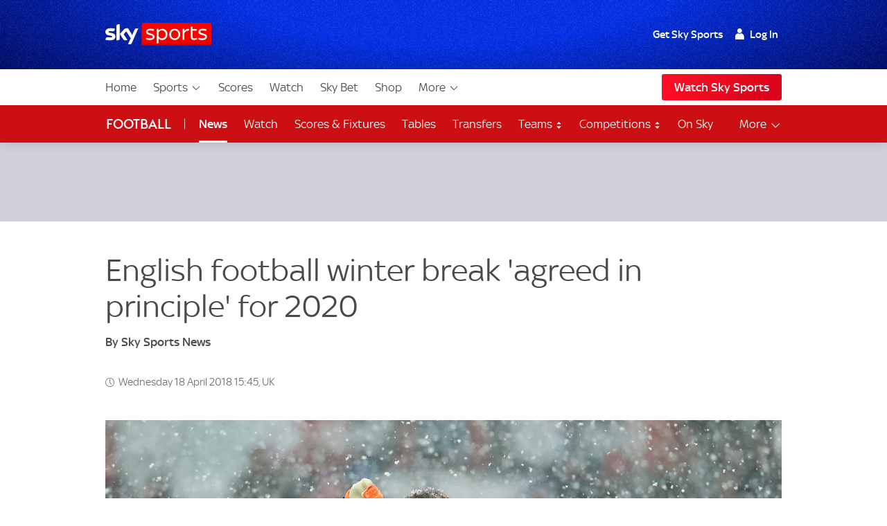

--- FILE ---
content_type: text/html; charset=UTF-8
request_url: https://www.skysports.com/football/news/11095/11336411/english-football-winter-break-agreed-in-principle-for-2020
body_size: 38634
content:
<!DOCTYPE html>
<html lang="en" class="no-js">
<head>
    
          <meta charset="utf-8">
          <title>English football winter break &#x27;agreed in principle&#x27; for 2020 | Football News | Sky Sports</title>
        
          <meta name="robots" content="index, follow, max-snippet:-1, max-image-preview:large, max-video-preview:-1">
          
          <meta name="title" content="English football winter break &amp;#039;agreed in principle&amp;#039; for 2020 | Football News | Sky Sports">
          <meta name="description" content="The FA, Premier League and EFL are close to agreement over the introduction of a winter break, Sky Sports News understands.">
          <meta name="keywords" content="">
          <meta http-equiv="X-UA-Compatible" content="IE=edge,chrome=1">
          
          <link rel="manifest" href="/assets/manifest.json" crossOrigin="use-credentials">
        
          <link rel="canonical" href="https://www.skysports.com/football/news/11095/11336411/english-football-winter-break-agreed-in-principle-for-2020">
        
          
        
          <link rel="preconnect dns-prefetch" href="//mms.cmpsky.com">
          <link rel="preconnect dns-prefetch" href="//static.chartbeat.com">
          <link rel="dns-prefetch" href="//e0.365dm.com">
          <link rel="dns-prefetch" href="//e1.365dm.com">
          <link rel="dns-prefetch" href="//e2.365dm.com">
          <link rel="dns-prefetch" href="//e3.365dm.com">
          <link rel="dns-prefetch" href="//images.outbrainimg.com">
          <link rel="dns-prefetch" href="//widgets.outbrain.com">
          <link rel="dns-prefetch" href="//mcdp-nydc1.outbrain.com">
          <link rel="dns-prefetch" href="//log.outbrainimg.com">
          <link rel="dns-prefetch" href="//odb.outbrain.com">
          <link rel="dns-prefetch" href="//tcheck.outbrainimg.com">
          <link rel="dns-prefetch" href="//assets.adobedtm.com">
          <link rel="dns-prefetch" href="//cloud-static.storage.googleapis.com">
          <link rel="dns-prefetch" href="//pagead2.googlesyndication.com">
          <link rel="dns-prefetch" href="//cdn.teads.tv">
        
          <meta name="mobile-web-app-capable" content="yes">
          <meta name="apple-mobile-web-app-title" content="Sky Sports">
          <meta name="application-name" content="SkySports">
          <meta name="viewport" id="viewport" content="width=device-width, initial-scale=1.0, minimum-scale=1, viewport-fit=cover">
          <meta name="apple-mobile-web-app-status-bar-style" content="black">
          <meta name="format-detection" content="telephone=no">
          <meta name="google-site-verification" content="GeOj3ib0hXB5Iewz4HWUfve0FidZUHpPXlBi6oPOTjU">
        
          <meta property='fb:pages' content='10911153761'>
          <meta property="fb:admins" content="509247152,100000206570823">
        
          <link rel="preload" href="/assets/fonts/sky-regular.woff" as="font" type="font/woff">
  <link rel="preload" href="/assets/fonts/sky-display-medium.woff" as="font" type="font/woff">
  <link rel="preload" href="/assets/fonts/sky-medium.woff" as="font" type="font/woff">
  
  <link rel="icon" href="/favicon.ico?bypass-service-worker">
  <link rel="icon" href="/icon.svg?bypass-service-worker" type="image/svg+xml">
  <link rel="apple-touch-icon" href="/apple-touch-icon.png?bypass-service-worker">
  
  <meta name="theme-color" content="#002A91">
  
  
  
  <meta name="x:card" content="summary">
  <meta name="x:site" content="@skysports">
  <meta name="x:title" content="English football winter break &#039;agreed in principle&#039; for 2020">
  <meta name="x:description" content="The FA, Premier League and EFL are close to agreement over the introduction of a winter break, Sky Sports News understands.">
  <meta name="x:image" content="https://e0.365dm.com/18/04/768x432/skysports-football-jordan-pickford_4285856.jpg?20180418112050">
  
  
  
  
  
  
  
  <meta property="fb:app_id" content="119138771563927">
  <meta property="og:site_name" content="Sky Sports">
  <meta property="og:locale" content="en_GB">
  <meta property="og:title" content="English football winter break &#039;agreed in principle&#039; for 2020">
  <meta property="og:description" content="The FA, Premier League and EFL are close to agreement over the introduction of a winter break, Sky Sports News understands.">
  <meta property="og:url" content="https://www.skysports.com/football/news/11095/11336411/english-football-winter-break-agreed-in-principle-for-2020">
  <meta property="og:type" content="article">
  <meta property="og:image" content="https://e0.365dm.com/18/04/1600x900/skysports-football-jordan-pickford_4285856.jpg?20180418112050">
  
  
          <script>
            if ((/iPad|iPhone|iPod/).test(navigator.userAgent)) {
                var headNode = document.getElementsByTagName("head")[0];
                var sbNode = document.createElement('meta');
                sbNode.name = 'apple-itunes-app';
                sbNode.content = 'app-id=500102120';
                headNode.appendChild(sbNode);
            }
          </script>


    

    
        <link rel="stylesheet" href="/css/min/site-main-sass-0638059f496285c5cf2e84388a2eada7.css">
    

    <script>!function(){window.isModernBrowser=!1,document.documentElement.classList.replace("no-js","js");const e=[];"visibilityState"in document||window.CSS&&window.CSS.supports?(window.isModernBrowser=!0,e.push("is-modern")):e.push("is-legacy"),e.forEach(e=>document.documentElement.classList.add(e))}(),window.sdc=window.sdc||{},window.sdc.checkConsent=function(e,n){null!==e&&(e.dataset.consent&&"true"===e.dataset.consent.toString()?n():new MutationObserver(function(e,t){for(var i in e)"attributes"===(i=e[i]).type&&"data-consent"===i.attributeName&&"true"===i.target.dataset.consent.toString()&&i.target.attributes.getNamedItem(i.attributeName).value&&(n(),t.disconnect())}).observe(e,{attributes:!0}))},window.sdc.executeConsentByElement=function(e){const n=window.sdc.consentIdMapping||[],t=e.dataset.vendorName;if(!document.cookie)return;const i=document.cookie.split("; ").find(function(e){return e.startsWith("consents=")});if(!i)return;const o=i.split("=")[1];if(!n)return;const s=n.filter(function(e){return e.vendorName===t})[0];s&&o.includes(":"+s.gdpId+":")?e.dataset.consent="true":e.dataset.consent="false"},window.SKY_SPORTS=window.SKY_SPORTS||{},SKY_SPORTS.getUa=function(e){function n(n){return!!e.match(n)&&parseFloat(e.match(n)[1].replace("_","."))}var t=!1;null!==new RegExp("MSIE ([0-9]{1,}[.0-9]{0,})").exec(e)&&(t=parseFloat(RegExp.$1));var i=e.match(/iPad/),o=e.match(/iP/),s=e.match(/android/i),r=e.match(/windows phone/i),d=navigator.platform.match(/mac|win/i),a={classList:""};return r&&((a={mobile:!0,windowsphone:!0,name:"windowsphone",version:n(/os ([0-9]\.[0-9])/i)||n(/windows phone ([0-9]\.[0-9])/i)}).classList=[a.name,a.name+a.version,"mobile"].join(" ")),t&&((a={msie:!0,name:"msie",version:t}).classList=[a.name,a.name+a.version].join(" ")),(i||o)&&((a={ios:!0,name:i?"ipad":"iphone",mobile:!0,version:n(/os ([1-9]\_[0-9])/i)}).classList=[a.name,a.name+a.version,a.device,"ios","ios"+a.version,"mobile"].join(" ")),s&&((a={android:!0,name:"android",mobile:!0,version:n(/android ([1-9]\.[0-9])/i)}).classList=[a.name,a.name+a.version,"mobile"].join(" ")),d&&(a.desktop=!0,a.classList+=" desktop"),a},SKY_SPORTS.device=SKY_SPORTS.getUa(navigator.userAgent),function(){function e(e){for(var n=document.cookie.split(";"),t=-1;++t<n.length;){var i=n[t].split("=");if(i[0].match(e))return decodeURIComponent(i[1])}return""}function n(e){return!!e}function t(){var e=window.SKY_SPORTS.user;return e.isLoggedIn?e.isSkySports?1:e.isWholesale?3:4:2}window.SKY_SPORTS=window.SKY_SPORTS||{},function i(){var o=e("interactive"),s=o?JSON.parse(o):{},r={isLoggedIn:n(e("skySportsSSO")),getType:t,set:i,entitlements:"ent"in s?s.ent:[]};r.isLoggedIn&&(r.name=function(e){return e.f||""}(s),r.isSkyHD=function(e){return 1===e.hd}(s),r.isSky=function(e){return 1===e.st}(s),r.isSkySports=function(e){return 2===e.st}(s),r.isNowTV=function(e){return 3===e.st}(s),r.isWholesale=function(e){return!(!e||!e.w)}(s),s.country&&(r.country=s.country)),window.SKY_SPORTS.user=r}()}(),function(){function e(){for(var t=document.querySelectorAll("img[data-lazy]"),i=-1;++i<t.length;){var o=t[i];n(o)&&("PICTURE"===o.parentNode.nodeName?o.parentNode.querySelectorAll("source").forEach(function(e){e.setAttribute("srcset",e.getAttribute("data-srcset"))}):o.setAttribute("srcset",o.getAttribute("data-srcset")),o.removeAttribute("data-lazy"))}setTimeout(function(){window.requestAnimationFrame(e)},250)}function n(e){var n=e.getBoundingClientRect();return 0!==n.width&&(!(n.bottom<0)&&!((window.outerHeight||window.innerHeight)-n.top<50))}NodeList.prototype.forEach||(NodeList.prototype.forEach=Array.prototype.forEach),"srcset"in new Image&&setTimeout(function(){e()},500)}(),function(){document.documentElement.classList.remove("no-js"),window.isModernBrowser=!1;var e=["js","is-legacy"];("visibilityState"in document||window.CSS&&window.CSS.supports)&&(window.isModernBrowser=!0,e=["js","is-modern"]),"undefined"==typeof SKY_SPORTS_APP&&"undefined"==typeof appWrapper&&"undefined"==typeof AndroidApp||e.push("sdc-app-bridge-active"),window.sdc=window.sdc||{};var n="ontouchstart"in document.documentElement&&/Android|iPhone|iPad|iPod|Mac OS/i.test(navigator.userAgent);window.sdc.isDesktop=!n,window.sdc.isMobile=n,document.head.insertAdjacentHTML("beforeend","<style>"+(window.sdc.isInApp?".ui-is-hidden--in-app":n?".ui-is-hidden--mobile":".ui-is-hidden--desktop")+"{display: none !important;}</style>"),Array.prototype.push.apply(e,[window.sdc.isInApp&&"ui-is-in-app",window.sdc.isDesktop&&"ui-is-desktop",window.sdc.isMobile&&!window.sdc.isInApp&&"ui-is-mobile"].filter(function(e){return e})),document.documentElement.classList.add(...e)}();</script>
        <script>
            window.sdc = window.sdc || {};
            window.sdc.environment = 'prod';
        </script>
    
      <link rel="stylesheet" href="/css/min/site-article-5696e01b91293ab7e7d46e5f82e9528b.css">
    

        <script type="application/ld+json">
          {"@context": "http://schema.org","@type": "NewsArticle","alternativeHeadline": "Winter break 'agreed in principle'","articleBody": "The FA, Premier League and EFL are close to agreement over the introduction of a winter break, Sky Sports News understands. The FA council were being briefed on Wednesday on the progress of talks which were prompted by FA chief executive Martin Glenn almost two years ago. Sky Sports News understands the majority of planned changes are agreed in principle - with the first break pencilled in for January and February in 2020. If agreed, one round of Premier League matches would be played over two weeks, giving clubs a break from league action. In return, the FA Cup fifth round will be played in midweek, with extra-time and penalties replacing replays. It is also understood that some members of the FA council are unhappy they have not played a bigger part in negotiations, with talks having been carried out at board level. Teams on a break from league action would be allowed to travel abroad for training camps. However, money-making tours in the US or Far East would not be received so well.","mainEntityOfPage": {"@type": "WebPage","url": "/football/news/11095/11336411/english-football-winter-break-agreed-in-principle-for-2020"},"wordCount": "173","inLanguage": "en-GB","genre": "soccer","publisher": {"@type": "Organization","@id": "#Publisher","name": "Sky Sports","logo": {"@type": "ImageObject","@id": "#Logo","url": "https://e0.365dm.com/tvlogos/channels/Sky-Sports-Logo.png","width": "172","height": "36"}},"headline": "English football winter break &#x27;agreed in principle&#x27; for 2020","description": "The FA, Premier League and EFL are close to agreement over the introduction of a winter break, SSN understands.","dateline": "London,UK","copyrightHolder": {"@id":"#Publisher"},"author":  {"@type": "Person","name": "Sky Sports News" } ,"datePublished": "2018-04-18T11:15:00+0000","dateModified": "2018-04-18T15:45:00+0000","dateCreated": "2018-04-18T11:24:00+0000","image": {"@type": "ImageObject","url": "https://e0.365dm.com/18/04/2048x1152/skysports-football-jordan-pickford_4285856.jpg?20180418112050","width": 2048,"height": 1152 } ,"url":"/football/news/11095/11336411/english-football-winter-break-agreed-in-principle-for-2020"  }
        </script>
        

        <script type="application/ld+json">
      {"@context":"http:\/\/schema.org","@type":"Organization","name":"Sky Sports","legalName":"Sky Sports LIMITED","url":"https:\/\/www.skysports.com\/","description":"Watch the best live coverage of your favourite sports: Football, Golf, Rugby, Cricket, Tennis, F1, Boxing, plus the latest sports news, transfers and scores.","logo":{"@type":"ImageObject","url":"https:\/\/e0.365dm.com\/tvlogos\/channels\/Sky-Sports-Logo.png","width":172,"height":36},"foundingDate":1989,"founders":{"@type":"Person","name":"Rupert Murdoch"},"address":{"@type":"PostalAddress","streetAddress":"Grant Way","addressLocality":"Isleworth","addressRegion":"Greater London","postalCode":"TW7 5QD","addressCountry":"United Kingdom"},"contactPoint":{"@type":"ContactPoint","contactType":"customer support","telephone":"[(+44) 0330 041 2639]","email":"sports@sky.com"},"sameAs":["https:\/\/www.facebook.com\/skysports","https:\/\/twitter.com\/skysports","https:\/\/www.instagram.com\/skysports","https:\/\/www.youtube.com\/skysports","https:\/\/en.wikipedia.org\/wiki\/Sky_Sports","https:\/\/plus.google.com\/+SoccerAMOfficial"]}

        </script>

        <script type="application/ld+json">
      {"@context":"http:\/\/schema.org","@type":"WebSite","name":"Sky Sports","url":"http:\/\/www.skysports.com"}

        </script>

    
    


                    <script data-consent="false" data-vendor-name="adobe-analytics">
                        var init = function () {
                            var script = document.createElement('script');
                            script.src = '//assets.adobedtm.com/launch-ENd3e4df0dfde7473d823092cac7cd0611.min.js';
                            document.body.appendChild(script);
                        };
            
                        (function(){
                            if (!window.sdc || !window.sdc.checkConsent){
                                init();
                                return;
                            }
            
                            window.sdc.checkConsent(document.currentScript, init);
                        })();
                    </script>
            

                <script>function _typeof(t){return(_typeof="function"==typeof Symbol&&"symbol"==typeof Symbol.iterator?function(t){return typeof t}:function(t){return t&&"function"==typeof Symbol&&t.constructor===Symbol&&t!==Symbol.prototype?"symbol":typeof t})(t)}!function(){for(var t,e,o=[],r=window,n=r;n;){try{if(n.frames.__tcfapiLocator){t=n;break}}catch(t){}if(n===r.top)break;n=r.parent}t||(function t(){var e=r.document,o=!!r.frames.__tcfapiLocator;if(!o)if(e.body){var n=e.createElement("iframe");n.style.cssText="display:none",n.name="__tcfapiLocator";var a=e.body.children[0];a.parentNode.insertBefore(n,a)}else setTimeout(t,5);return!o}(),r.__tcfapi=function(){for(var t=arguments.length,r=new Array(t),n=0;n<t;n++)r[n]=arguments[n];if(!r.length)return o;"setGdprApplies"===r[0]?r.length>3&&2===parseInt(r[1],10)&&"boolean"==typeof r[3]&&(e=r[3],"function"==typeof r[2]&&r[2]("set",!0)):"ping"===r[0]?"function"==typeof r[2]&&r[2]({gdprApplies:e,cmpLoaded:!1,cmpStatus:"stub"}):o.push(r)},r.addEventListener("message",(function(t){var e="string"==typeof t.data,o={};if(e)try{o=JSON.parse(t.data)}catch(t){}else o=t.data;var r="object"===_typeof(o)?o.__tcfapiCall:null;r&&window.__tcfapi(r.command,r.version,(function(o,n){var a={__tcfapiReturn:{returnValue:o,success:n,callId:r.callId}};t&&t.source&&t.source.postMessage&&t.source.postMessage(e?JSON.stringify(a):a,"*")}),r.parameter)}),!1))}(); </script>
                <script>
                    window._sp_queue = [];
                    window._sp_ = {
                        config: {
                            accountId: 630,
                            propertyId: 2370,
                            
                            
                            consentLanguage: "uk",
                            baseEndpoint: 'https://cdn.privacy-mgmt.com',
                            gdpr: { },
                            events: {
                                onSPPMObjectReady: function() {
                                    document.body.addEventListener('click', function(e){
                                        if (e.target.matches("a[href='#privacy-options']")) {
                                            e.preventDefault();
                                            window._sp_.gdpr.loadPrivacyManagerModal(617780);
                                        }
                                    })
                                }
                            }
                        }
                    }
                </script>
                <script src='https://cdn.privacy-mgmt.com/unified/wrapperMessagingWithoutDetection.js' async></script>
                    <script>
                window.sdc = window.sdc || {};
                window.sdc.consentIdMapping = JSON.parse('[{"vendorName":"chartbeat","gdpId":1,"sourcepointId":"5ea172e36ede87504f7b4590"},{"vendorName":"userzoom","gdpId":2,"sourcepointId":"6137185aa2286349e51b0c65"},{"vendorName":"peer-39","gdpId":3,"sourcepointId":"5f058e622c911e101682422b"},{"vendorName":"google-tag-manager","gdpId":4,"sourcepointId":"5e952f6107d9d20c88e7c975"},{"vendorName":"youtube","gdpId":5,"sourcepointId":"5e7ac3fae30e7d1bc1ebf5e8"},{"vendorName":"twitter","gdpId":7,"sourcepointId":"5fab0c31a22863611c5f8764"},{"vendorName":"instagram","gdpId":8,"sourcepointId":"5e717c8e69966540e4554f05"},{"vendorName":"facebook","gdpId":9,"sourcepointId":"5f1b2fbdb8e05c3057240f56"},{"vendorName":"spreaker","gdpId":10,"sourcepointId":"5f33bda0cfb5e201a573d55f"},{"vendorName":"apple-inc","gdpId":11,"sourcepointId":"5ed6252db8e05c4a1e720f28"},{"vendorName":"spotify","gdpId":12,"sourcepointId":"5e7f6927b8e05c111d01b40f"},{"vendorName":"shorthand","gdpId":13,"sourcepointId":"5fa18d9b8156a6543f670816"},{"vendorName":"datawrapper","gdpId":14,"sourcepointId":"5f96d385a228635d7b29aca1"},{"vendorName":"monterosa","gdpId":15,"sourcepointId":"63628d0edb16a60585b7ff32"},{"vendorName":"nba","gdpId":16,"active":true,"sourcepointId":"638f21b0a1ef3b04d911b6b1"},{"vendorName":"qualtrics","gdpId":18,"active":true,"sourcepointId":"5f1b2fbeb8e05c3057240fa0"},{"vendorName":"google-analytics","gdpId":19,"active":true,"sourcepointId":"5e542b3a4cd8884eb41b5a72"},{"vendorName":"adobe-analytics","gdpId":20,"active":true,"sourcepointId":"5ed7a9a9e0e22001da9d52ad"},{"vendorName":"checkd","gdpId":21,"active":true,"sourcepointId":"68e76f5d68c068df4c5d65a4"},{"vendorName":"captivate","gdpId":22,"active":true,"sourcepointId":"6790d1a56da1ec056bf154a4"}]' || 'null');
                if (!window.sdc.consentIdMapping) {
                    throw new Error('Consent Id Mapping not found');
                }
    
            window.sdc = window.sdc || {};
            window.sdc.consentRoadblockMapping = JSON.parse('{"default":{"text":"Due to your consent preferences, you\u2019re not able to view this.","link":"#privacy-options","link-text":"Open Privacy Options","style":"--width: 7; --height:4;","aspect-ratio":"16\/9","single-click-enabled":true},"tweet":{"title":"Twitter","text":"Due to your consent preferences, you\u2019re not able to view this.","link":"#privacy-options","link-text":"Open Privacy Options","style":"--width: 7; --height:4;","aspect-ratio":"16\/9","single-click-enabled":true,"vendor-name":"twitter"},"datawrapper":{"title":"Datawrapper","text":"Due to your consent preferences, you\u2019re not able to view this.","link":"#privacy-options","link-text":"Open Privacy Options","style":"--width: 7; --height:4;","aspect-ratio":"16\/9","single-click-enabled":true,"vendor-name":"datawrapper"},"youtube":{"title":"YouTube","text":"Due to your consent preferences, you\u2019re not able to view this.","link":"#privacy-options","link-text":"Open Privacy Options","style":"--width: 7; --height:4;","aspect-ratio":"16\/9","single-click-enabled":true,"vendor-name":"youtube"},"spotify-podcast-markup":{"title":"Spotify","text":"Due to your consent preferences, you\u2019re not able to view this.","link":"#privacy-options","link-text":"Open Privacy Options","style":"--width: 7; --height:4;","aspect-ratio":"16\/9","single-click-enabled":true,"vendor-name":"spotify"},"apple-podcast-markup":{"title":"Apple Podcasts","text":"Due to your consent preferences, you\u2019re not able to view this.","link":"#privacy-options","link-text":"Open Privacy Options","style":"--width: 7; --height:4;","aspect-ratio":"16\/9","single-click-enabled":true,"vendor-name":"apple-inc"},"spreaker-podcast-markup":{"title":"Spreaker","text":"Due to your consent preferences, you\u2019re not able to view this.","link":"#privacy-options","link-text":"Open Privacy Options","style":"--width: 7; --height:4;","aspect-ratio":"16\/9","single-click-enabled":true,"vendor-name":"spreaker"},"monterosa":{"title":"Monterosa","text":"Due to your consent preferences, you\u2019re not able to view this.","link":"#privacy-options","link-text":"Open Privacy Options","style":"--width: 7; --height:4;","aspect-ratio":"16\/9","single-click-enabled":true,"vendor-name":"monterosa"},"facebook":{"title":"Facebook","text":"Due to your consent preferences, you\u2019re not able to view this.","link":"#privacy-options","link-text":"Open Privacy Options","style":"--width: 7; --height:4;","aspect-ratio":"16\/9","single-click-enabled":true,"vendor-name":"facebook"},"instagram-markup":{"title":"Instagram","text":"Due to your consent preferences, you\u2019re not able to view this.","link":"#privacy-options","link-text":"Open Privacy Options","style":"--width: 7; --height:4;","aspect-ratio":"16\/9","single-click-enabled":true,"vendor-name":"instagram"},"captivate-podcast-markup":{"title":"Captivate","text":"Due to your consent preferences, you\u2019re not able to view this.","link":"#privacy-options","link-text":"Open Privacy Options","style":"--width: 7; --height:4;","aspect-ratio":"16\/9","single-click-enabled":true,"vendor-name":"captivate"}}' || 'null');
    
            window.sdc.createConsentCookie = function(vendorConsents) {
                const consentedVendors = vendorConsents.consentedVendors || [];
                const grants = vendorConsents.grants;
                const mappedVendors = [...new Set(consentedVendors
                        .filter(vendor => grants[vendor._id].vendorGrant)
                        .map(vendor => vendor._id)
                        .map(id => {
                            return window.sdc.consentIdMapping.find(
                                    vendorRecord => vendorRecord.sourcepointId === id
                            );
                        })
                        .filter(record => !!record))];
    
                const consentString = ":" + mappedVendors.map(vendor => vendor.gdpId).join(':') + ":";
                let expiryDate = new Date();
                expiryDate.setMonth(expiryDate.getMonth() + 3);
                let consentCookieString = 'consents=' + consentString +'; expires=' + expiryDate + '; path=/';
                    consentCookieString += '; domain=.skysports.com'
                document.cookie = consentCookieString;
                mappedVendors
                    .forEach(vendor => {
                        document.querySelectorAll(`[data-vendor-name="${vendor.vendorName.toLowerCase()}"]`).forEach((e) => e.dataset.consent = true);
                    });
    
                document.querySelectorAll(`[data-vendor-name="iab-vendor"]`).forEach((e) => e.dataset.consent = true);
    
                const pendingVendors = document.querySelectorAll('[data-consent="pending"]');
                if (pendingVendors.length){
                    pendingVendors.forEach(vendor => {
                        vendor.dataset.consent = false;
                    });
                }
            }
    
            if (typeof __tcfapi !== 'undefined') {
                __tcfapi('addEventListener', 2, function(tcData, success) {
                    if (success) {
                        if (tcData.eventStatus === 'useractioncomplete') {
                            document.cookie.split('; ').forEach((cookie) => {
                                document.cookie = cookie.split('=')[0] + '={}; expires=Thu, 01 Jan 1970 00:00:00 UTC; domain=skysports.com; ';
                            });
    
                           __tcfapi('getCustomVendorConsents', 2, function(vendorConsents, success) {
                               if (success) {
                                   window.sdc.createConsentCookie(vendorConsents)
                               }
                           })
                        }
                    }
                });
            }
    
            document.addEventListener("DOMContentLoaded", () => {
                const consentsCookie = document.cookie
                    .split('; ')
                    .find(row => row.startsWith('consents='));
                if (consentsCookie) {
                    const consentsValue = consentsCookie.split('=')[1];
                    for (const vendor of window.sdc.consentIdMapping) {
                        if (consentsValue.includes(`:${vendor.gdpId}:`)) {
                            document.querySelectorAll(`[data-vendor-name="${vendor.vendorName}"]:not([data-consent="true"])`).forEach((e) => {
                                if (e) {
                                    e.dataset.consent = true
                                }
                            });
                        } else {
                            document.querySelectorAll(`[data-vendor-name="${vendor.vendorName}"]:not([data-consent="false"])`).forEach((e) => {
                                if (e) {
                                    e.dataset.consent = false
                                }
                            });
                        }
                  }
                  document.querySelectorAll(`[data-vendor-name="iab-vendor"]`).forEach((function(e) {
                      e.dataset.consent = true
                  }));
                }
    
                    if (!consentsCookie && typeof __tcfapi !== 'undefined') {
                        __tcfapi('getCustomVendorConsents', 2, function(vendorConsents, success) {
                            if (success && !vendorConsents.newUser) {
                                window.sdc.createConsentCookie(vendorConsents)
                            }
                        })
                    }
    
            });
        </script>
    
            <script type="application/javascript" data-component-name="sdc-site-open-tracing">
            window.OPEN_TRACING_CONFIG = {
                serviceName: "uk-sport-web",
                serverUrl: "https://insights.digitalcontent.sky",
                sampleRatePercentage: "5",
                environment: "prod",
                provider: "elastic",
                pageLoadTransactionName: "sport_article_page",
                logLevel: "warn",
                javascriptOnlyMode: true
            };
            </script>

        <script src=""></script>



</head>
<body class="" data-component-name="sdc-base-element-filter"
      data-element-filter-rules="[{&quot;selector&quot;:&quot;.site-footer [href*&#x3D;\&quot;sky-sports-racing\&quot;]&quot;,&quot;objectProperty&quot;:&quot;window.SKY_SPORTS.user.isWholesale&quot;,&quot;objectPropertyValue&quot;:true,&quot;hideParent&quot;:true}]" >

<a class="sdc-site-a11y-skip-links" tabindex="0" href="#main" data-component-name="sdc-site-a11y-skip-links">Skip to content</a>


            <header id="site-header">
                    <div class="blackjack-sdc-digrev-header" data-component-name="ui-digrev-header" data-testid="digrev-header">
                      <div class="site-header ">
                    
                        <div class="site-header__body-bg" aria-hidden="true"></div>
                        <div class="site-header__body site-wrap site-wrap-padding">
                    
                          <div class="site-header__col site-header__col--branding">
                            <a href="/" class="svg-logo site-header__logo-link" data-testid="site-header__logo-link" aria-label="Home">
                              <img class="site-header__logo-image" src="/assets/ui-graphics/ui-site-header-sky-sports-logo.svg" alt="Sky Sports" loading="eager">
                              <span class="u-hide-visually">Sky Sports Homepage</span>
                            </a>
                          </div>
                    
                          <div class="site-header__col site-header__col--login">
                            <div class="site-login" data-role="site-login">
                              <script type="text/template" class="login-text" data-role="default">
                                <!--default-->
                                <ul class="site-login__links">
                                  <li class="site-login__item site-login__item--promo"><a href="/watch/get-sky" data-testid="site-login__link" class="site-login__link">Get Sky Sports</a></li>
                                  <li class="site-login__item"><a class="site-login__link site-login__link--has-icon site-login__link--user callfn" data-testid="site-login__link" href="/auth/login" data-mobile-url="/sso/signin/mobile" data-desktop-url="/sso/signin/desktop" data-lite="true"><span class="site-login__link--user-icon"></span> Log In</a></li>
                                </ul>
                              </script>
                              <script type="text/template" class="login-text" data-role="isSkySports">
                                <!-- sky sports user logged in -->
                                <ul class="site-login__links">
                                  <li class="site-login__item"><span class="site-login__link site-login__link--has-icon site-login__link--user"><span class="site-login__link--user-icon"></span> #{name}</span></li>
                                  <li class="site-login__item"><a href="/signout" data-testid="site-login__link" class="site-login__link site-login__link--signout">Log Out</a></li>
                                </ul>
                              </script>
                              <script type="text/template" class="login-text" data-role="isSky">
                                <!-- sky sports user logged in -->
                                <ul class="site-login__links">
                                  <li class="site-login__item site-login__item--promo"><a href="/watch/get-sky" data-testid="site-login__link" class="site-login__link">Upgrade</a></li>
                                  <li class="site-login__item"><span class="site-login__link site-login__link--has-icon site-login__link--user"><span class="site-login__link--user-icon"></span> #{name}</span></li>
                                  <li class="site-login__item"><a href="/signout" data-testid="site-login__link" class="site-login__link site-login__link--signout">Log Out</a></li>
                                </ul>
                              </script>
                              <script type="text/template" class="login-text" data-role="isNowTv">
                                <!-- now tv customer -->
                                <ul class="site-login__links">
                                  <li class="site-login__item site-login__item--promo"><a href="/watch/get-sky" data-testid="site-login__link" class="site-login__link">Get Sky Sports</a></li>
                                  <li class="site-login__item"><span class="site-login__link site-login__link--has-icon site-login__link--user"><span class="site-login__link--user-icon"></span> #{name}</span></li>
                                  <li class="site-login__item"><a href="/signout" data-testid="site-login__link" class="site-login__link site-login__link--signout">Log Out</a></li>
                                </ul>
                              </script>
                              <script type="text/template" class="login-text" data-role="isLoggedIn">
                                <!-- just a sky id login -->
                                <ul class="site-login__links">
                                  <li class="site-login__item site-login__item--promo"><a href="/watch/get-sky" data-testid="site-login__link" class="site-login__link">Get Sky Sports</a></li>
                                  <li class="site-login__item"><span class="site-login__link site-login__link--has-icon site-login__link--user"><span class="site-login__link--user-icon"></span> #{name}</span></li>
                                  <li class="site-login__item"><a href="/signout" data-testid="site-login__link" class="site-login__link site-login__link--signout">Log Out</a></li>
                                </ul>
                              </script>
                              <script type="text/template" class="login-text" data-role="isWholesale">
                                <!-- wholesale customer -->
                                <ul class="site-login__links">
                                  <li class="site-login__item"><span class="site-login__link site-login__link--has-icon site-login__link--user"><span class="site-login__link--user-icon"></span> </span></li>
                                  <li class="site-login__item"><a href="/signout?url=" data-testid="site-login__link" class="site-login__link site-login__link--signout">Log Out</a></li>
                                </ul>
                              </script>
                            </div>
                          </div>
                    
                          <a class="site-header__col site-header__col--hamburger" data-role="open-left-hand-nav" href="#no-js-nav" aria-controls="site-nav-desktop-wrap">
                            <svg version="1.1" xmlns="http://www.w3.org/2000/svg" xmlns:xlink="http://www.w3.org/1999/xlink" xml:space="preserve" class="site-header__nav-button" role="presentation" viewBox="0 384 2048 1280">
                              <rect y="384" width="2048" height="256"></rect>
                              <rect y="896" width="2048" height="256"></rect>
                              <rect y="1408" width="2048" height="256"></rect>
                            </svg>
                            <span class="u-hide-visually">Menu</span>
                          </a>
                    
                        </div>
                        
                        <!-- desktop nav -->
                        <div class="site-nav-desktop__wrap site-wrap site-wrap-padding" >
                          <div class="site-nav-desktop" role="navigation" aria-label="Main" data-role="main-nav" id="site-nav-desktop-wrap">
                            <div class="site-login site-login--mobile" data-role="site-login">
                              <script type="text/template" class="login-text" data-role="default">
                                <!--default-->
                                <ul class="site-login__links">
                                  <li class="site-login__item site-login__item--promo"><a href="/watch/get-sky" data-testid="site-login__link" class="site-login__link">Get Sky Sports</a></li>
                                  <li class="site-login__item"><a class="site-login__link site-login__link--has-icon site-login__link--user callfn" data-testid="site-login__link" href="/auth/login" data-mobile-url="/sso/signin/mobile" data-desktop-url="/sso/signin/desktop" data-lite="true"><span class="site-login__link--user-icon"></span> Log In</a></li>
                                </ul>
                              </script>
                              <script type="text/template" class="login-text" data-role="isSkySports">
                                <!-- sky sports user logged in -->
                                <ul class="site-login__links">
                                  <li class="site-login__item"><span class="site-login__link site-login__link--has-icon site-login__link--user"><span class="site-login__link--user-icon"></span> #{name}</span></li>
                                  <li class="site-login__item"><a href="/signout?url=" data-testid="site-login__link" class="site-login__link site-login__link--signout">Log Out</a></li>
                                </ul>
                              </script>
                              <script type="text/template" class="login-text" data-role="isSky">
                                <!-- sky sports user logged in -->
                                <ul class="site-login__links">
                                  <li class="site-login__item site-login__item--promo"><a href="/watch/get-sky" data-testid="site-login__link" class="site-login__link">Upgrade</a></li>
                                  <li class="site-login__item"><span class="site-login__link site-login__link--has-icon site-login__link--user"><span class="site-login__link--user-icon"></span> #{name}</span></li>
                                  <li class="site-login__item"><a href="/signout?url=" data-testid="site-login__link" class="site-login__link site-login__link--signout">Log Out</a></li>
                                </ul>
                              </script>
                              <script type="text/template" class="login-text" data-role="isNowTv">
                                <!-- now tv customer -->
                                <ul class="site-login__links">
                                  <li class="site-login__item site-login__item--promo"><a href="/watch/get-sky" data-testid="site-login__link" class="site-login__link">Get Sky Sports</a></li>
                                  <li class="site-login__item"><span class="site-login__link site-login__link--has-icon site-login__link--user"><span class="site-login__link--user-icon"></span> #{name}</span></li>
                                  <li class="site-login__item"><a href="/signout?url=" data-testid="site-login__link" class="site-login__link site-login__link--signout">Log Out</a></li>
                                </ul>
                              </script>
                              <script type="text/template" class="login-text" data-role="isLoggedIn">
                                <!-- just a sky id login -->
                                <ul class="site-login__links">
                                  <li class="site-login__item site-login__item--promo"><a href="/watch/get-sky" data-testid="site-login__link" class="site-login__link">Get Sky Sports</a></li>
                                  <li class="site-login__item"><span class="site-login__link site-login__link--has-icon site-login__link--user"><span class="site-login__link--user-icon"></span> #{name}</span></li>
                                  <li class="site-login__item"><a href="/signout?url=" data-testid="site-login__link" class="site-login__link site-login__link--signout">Log Out</a></li>
                                </ul>
                              </script>
                              <script type="text/template" class="login-text" data-role="isWholesale">
                                <!-- wholesale customer -->
                                <ul class="site-login__links">
                                  <li class="site-login__item"><span class="site-login__link site-login__link--has-icon site-login__link--user"><span class="site-login__link--user-icon"></span> </span></li>
                                  <li class="site-login__item"><a href="/signout?url=" data-testid="site-login__link" class="site-login__link site-login__link--signout">Log Out</a></li>
                                </ul>
                              </script>
                            </div>
                            <ul class="site-nav-desktop__body">
                              <li class="site-nav-desktop__item">
                                <a href="/" data-testid="site-nav-desktop__item-link" class="site-nav-desktop__item-link">Home</a>
                              </li>
                              <li class="site-nav-desktop__item">
                                <button href="#no-js-nav" data-testid="site-nav-desktop__item-button--sports" class="site-nav-desktop__item-link site-nav-desktop__item-link--more" aria-expanded="false" aria-controls="site-nav-desktop-sports-more-nav" id="site-nav-desktop-sports-more">
                                  Sports<svg class="site-nav-desktop__icon" xmlns="http://www.w3.org/2000/svg" viewBox="0 0 34 34" aria-hidden="true">
                                    <path d="M6.02 12.67c.01.194.087.362.247.525l.188.192L16.52 23.45c.188.19.44.294.706.294s.518-.104.707-.293l10.135-10.134.123-.126c.162-.163.24-.332.248-.53.006-.173-.155-.438-.442-.725-.187-.187-.386-.368-.59-.537-.05-.04-.096-.078-.138-.11l-.496.495-9.193 9.193-.355.354-.354-.354-9.197-9.198-.484-.484c-.043.033-.09.07-.14.112-.204.168-.402.348-.59.536-.285.288-.446.553-.44.727z"></path>
                                  </svg>
                                </button>
                                <nav class="site-nav-desktop__menu" aria-labelledby="site-nav-desktop-sports-more" id="site-nav-desktop-sports-more-nav">
                                  <div class="site-nav-desktop__menu-body">
                                    <ul class="site-nav-desktop__menu-links">
                                      <li class="site-nav-desktop__menu-item"><a class="site-nav-desktop__menu-link" data-testid="site-nav-desktop__menu-link" href="/football">Football</a></li>
                                      <li class="site-nav-desktop__menu-item"><a class="site-nav-desktop__menu-link" data-testid="site-nav-desktop__menu-link" href="/f1">F1</a></li>
                                      <li class="site-nav-desktop__menu-item"><a class="site-nav-desktop__menu-link" data-testid="site-nav-desktop__menu-link" href="/cricket">Cricket</a></li>
                                      <li class="site-nav-desktop__menu-item"><a class="site-nav-desktop__menu-link" data-testid="site-nav-desktop__menu-link" href="/rugby-union">Rugby Union</a></li>
                                      <li class="site-nav-desktop__menu-item"><a class="site-nav-desktop__menu-link" data-testid="site-nav-desktop__menu-link" href="/rugby-league">Rugby League</a></li>
                                      <li class="site-nav-desktop__menu-item"><a class="site-nav-desktop__menu-link" data-testid="site-nav-desktop__menu-link" href="/golf">Golf</a></li>
                                      <li class="site-nav-desktop__menu-item"><a class="site-nav-desktop__menu-link" data-testid="site-nav-desktop__menu-link" href="/boxing">Boxing</a></li>
                                      <li class="site-nav-desktop__menu-item"><a class="site-nav-desktop__menu-link" data-testid="site-nav-desktop__menu-link" href="/nfl">NFL</a></li>
                                      <li class="site-nav-desktop__menu-item"><a class="site-nav-desktop__menu-link" data-testid="site-nav-desktop__menu-link" href="/tennis">Tennis</a></li>
                                      <li class="site-nav-desktop__menu-item"><a class="site-nav-desktop__menu-link" data-testid="site-nav-desktop__menu-link" href="/nba">NBA</a></li>
                                      <li class="site-nav-desktop__menu-item"><a class="site-nav-desktop__menu-link" data-testid="site-nav-desktop__menu-link" href="/racing">Racing</a></li>
                                      <li class="site-nav-desktop__menu-item"><a class="site-nav-desktop__menu-link" data-testid="site-nav-desktop__menu-link" href="/darts">Darts</a></li>
                                      <li class="site-nav-desktop__menu-item"><a class="site-nav-desktop__menu-link" data-testid="site-nav-desktop__menu-link" href="/netball">Netball</a></li>
                                      <li class="site-nav-desktop__menu-item"><a class="site-nav-desktop__menu-link" data-testid="site-nav-desktop__menu-link" href="/mma">MMA</a></li>
                                      <li class="site-nav-desktop__menu-item"><a class="site-nav-desktop__menu-link" data-testid="site-nav-desktop__menu-link" href="/more-sports">More Sports</a></li>
                                    </ul>
                                  </div>
                                </nav>
                              </li>
                              <li class="site-nav-desktop__item"><a href="/live-scores" data-testid="site-nav-desktop__item-link" class="site-nav-desktop__item-link">Scores</a></li>
                              <li class="site-nav-desktop__item"><a href="/watch" data-testid="site-nav-desktop__item-link" class="site-nav-desktop__item-link" data-tracking-key="header|watch-link">Watch</a></li>
                              <li class="site-nav-desktop__item"><a href="https://skybet.com/?rfr&#x3D;7009749&amp;utm_medium&#x3D;SSDM&amp;utm_source&#x3D;SS_web&amp;utm_content&#x3D;ss_nav" data-testid="site-nav-desktop__item-link" class="site-nav-desktop__item-link" data-tracking-key="header|sky-bet" target="_blank">Sky Bet</a></li>
                              <li class="site-nav-desktop__item"><a href="https://shop.skysports.com/en/?_s&#x3D;bm-fi-skysports-prtsite-web-header-en" class="site-nav-desktop__item-link" target="_blank">Shop</a></li>
                              <li class="site-nav-desktop__item">
                                <button href="#no-js-nav" class="site-nav-desktop__item-link site-nav-desktop__item-link--more" data-testid="site-nav-desktop__item-button--more" aria-expanded="false" aria-controls="site-nav-desktop-more-more-nav" id="site-nav-desktop-more-more" data-testid="item-link--more">More<svg class="site-nav-desktop__icon" xmlns="http://www.w3.org/2000/svg" viewBox="0 0 34 34" aria-hidden="true">
                                  <path d="M6.02 12.67c.01.194.087.362.247.525l.188.192L16.52 23.45c.188.19.44.294.706.294s.518-.104.707-.293l10.135-10.134.123-.126c.162-.163.24-.332.248-.53.006-.173-.155-.438-.442-.725-.187-.187-.386-.368-.59-.537-.05-.04-.096-.078-.138-.11l-.496.495-9.193 9.193-.355.354-.354-.354-9.197-9.198-.484-.484c-.043.033-.09.07-.14.112-.204.168-.402.348-.59.536-.285.288-.446.553-.44.727z"></path>
                                  </svg></button>
                                <div class="site-nav-desktop__menu site-nav-desktop__menu--right" aria-labelledby="site-nav-desktop-more-more" id="site-nav-desktop-more-more-nav">
                                  <div class="site-nav-desktop__menu-body">
                                    <ul class="site-nav-desktop__menu-links" data-testid="menu-links">
                                      <li class="site-nav-desktop__menu-item"><a class="site-nav-desktop__menu-link" data-testid="site-nav-desktop__item-link" href="/podcasts">Podcasts</a></li>
                                      <li class="site-nav-desktop__menu-item"><a class="site-nav-desktop__menu-link" data-testid="site-nav-desktop__item-link" href="/watch/sport-on-sky">Upcoming on Sky</a></li>
                                      <li class="site-nav-desktop__menu-item"><a class="site-nav-desktop__menu-link" data-testid="site-nav-desktop__item-link" href="/get-sky?dcmp=gss_more_dropdown">Get Sky Sports</a></li>
                                      <li class="site-nav-desktop__menu-item"><a class="site-nav-desktop__menu-link" data-testid="site-nav-desktop__item-link" href="/mobile">Sky Sports App</a></li>
                                      <li class="site-nav-desktop__menu-item"><a class="site-nav-desktop__menu-link" data-testid="site-nav-desktop__item-link" href="/football/news/11095/13078979/now-sports-membership-q-a-how-do-i-stream-sky-sports-is-it-instant-is-there-a-contract" target="_blank">Sky Sports with no contract</a></li>
                                      <li class="site-nav-desktop__menu-item"><a class="site-nav-desktop__menu-link" data-testid="site-nav-desktop__item-link" href="https://www.kickitout.org/forms/online-reporting-form" target="_blank">Kick It Out</a></li>
                                      <li class="site-nav-desktop__menu-item"><a class="site-nav-desktop__menu-link" data-testid="site-nav-desktop__item-link" href="/football/news/topic/9087/south-asians-in-football">British South Asians in Football</a></li>
                                    </ul>
                                  </div>
                                </div>
                              </li>
                            </ul>
                            <a href="/watch" data-testid="site-nav-desktop__watch-button-link" class="site-nav-desktop__watch-button no-default-hover no-default-active" data-tracking-key="header|watch-button"><span class="site-nav-desktop__watch-button__label">Watch Sky Sports</span></a>
                          </div>
                        </div>
                      </div>
                    </div>
                    

                    <div data-testid="sitewide-localnav" class="sdc-site-localnav sdc-site-localnav--mobile sdc-site-localnav--football"
                        data-component-name="ui-sitewide-localnav" role="navigation" aria-label="Football">
                        
                            <div class="sdc-site-localnav__inner">
                                <div class="sdc-site-localnav__wrap" data-role="nav-wrap">
                                    <p class="sdc-site-localnav__header">
                                        <a href="/football"
                                            class="sdc-site-localnav__header-title" data-role="nav-header"
                                            aria-controls="sdc-site-localnav-body" aria-expanded="false">
                                            <svg xmlns="http://www.w3.org/2000/svg" viewBox="0 0 34 34" class="sdc-site-localnav__icon">
                                                <path
                                                    d="M6.02 12.67c.01.194.087.362.247.525l.188.192L16.52 23.45c.188.19.44.294.706.294s.518-.104.707-.293l10.135-10.134.123-.126c.162-.163.24-.332.248-.53.006-.173-.155-.438-.442-.725-.187-.187-.386-.368-.59-.537-.05-.04-.096-.078-.138-.11l-.496.495-9.193 9.193-.355.354-.354-.354-9.197-9.198-.484-.484c-.043.033-.09.07-.14.112-.204.168-.402.348-.59.536-.285.288-.446.553-.44.727z" />
                                            </svg>Football
                                        </a>
                                    </p>
                                    <nav class="sdc-site-localnav__body" data-role="nav-body"
                                        id="sdc-site-localnav-body">
                                        <div class="localnav__body-navigation">
                                            <div class="localnav__body-navigation__group">
                                                <ul class="sdc-site-localnav__items" data-role="nav-items" data-testid="sitewide-localnav-items">
                    <li class="sdc-site-localnav__item" data-role="nav-item" data-testid="sitewide-localnav-item" data-visibility="mobile" >
                                                        <a href="/football" 
                                                            class="sdc-site-localnav__item-link" 
                                                             data-role="nav-item-links">Home</a>
                                                    </li><li class="sdc-site-localnav__item" data-role="nav-item" data-testid="sitewide-localnav-item" >
                                                        <a href="/football/news" 
                                                            class="sdc-site-localnav__item-link"  aria-current="true" 
                                                             data-role="nav-item-links">News</a>
                                                    </li><li class="sdc-site-localnav__item" data-role="nav-item" data-testid="sitewide-localnav-item" >
                                                        <a href="/football/watch" 
                                                            class="sdc-site-localnav__item-link" 
                                                             data-role="nav-item-links">Watch</a>
                                                    </li><li class="sdc-site-localnav__item" data-role="nav-item" data-testid="sitewide-localnav-item" >
                                                        <a href="/football-scores-fixtures" 
                                                            class="sdc-site-localnav__item-link" 
                                                             data-role="nav-item-links">Scores &amp; Fixtures</a>
                                                    </li><li class="sdc-site-localnav__item" data-role="nav-item" data-testid="sitewide-localnav-item" >
                                                        <a href="/football/tables" 
                                                            class="sdc-site-localnav__item-link" 
                                                             data-role="nav-item-links">Tables</a>
                                                    </li><li class="sdc-site-localnav__item" data-role="nav-item" data-testid="sitewide-localnav-item" >
                                                        <a href="/transfer-centre" 
                                                            class="sdc-site-localnav__item-link" 
                                                             data-role="nav-item-links">Transfers</a>
                                                    </li><li class="sdc-site-localnav__item" data-role="nav-item" data-testid="sitewide-localnav-item" >
                                                                <a href="/" class="sdc-site-localnav__item-link sdc-site-localnav__item-select-button"  aria-expanded="false" data-role="select-menu-button" aria-controls="sdc-site-localnav-select-menu-teams">Teams <svg viewBox="0 0 10 13" xmlns="http://www.w3.org/2000/svg" class="sdc-site-localnav__item-select-button-icon"><path d="M540 32l-3-3h6zm0-9l3 3h-6z" fill="#fff" fill-rule="evenodd" transform="translate(-535 -22)" aria-hidden="true" /></svg></a>
                                                                <div class="sdc-site-localnav__item-select-menu" aria-hidden="true" aria-role="select-menu" id="sdc-site-localnav-select-menu-teams">
                                                                        <ul class="sdc-site-localnav__item-select-menu-additional-links">
                                                                            <li><a href="/football/teams">All Teams</a></li>
                                                                        </ul>
                                                                        <h4>Premier League</h4>
                                                                        <ul>
                                                                        <li><a href="/arsenal"><img src="https://e2.365dm.com/football/badges/24/413.png" alt="Arsenal" aria-hidden="true">Arsenal</a></li>
                                                                        <li><a href="/aston-villa"><img src="https://e2.365dm.com/football/badges/24/238.png" alt="Aston Villa" aria-hidden="true">Aston Villa</a></li>
                                                                        <li><a href="/bournemouth"><img src="https://e2.365dm.com/football/badges/24/333.png" alt="Bournemouth" aria-hidden="true">Bournemouth</a></li>
                                                                        <li><a href="/brentford"><img src="https://e2.365dm.com/football/badges/24/194.png" alt="Brentford" aria-hidden="true">Brentford</a></li>
                                                                        <li><a href="/brighton-and-hove-albion"><img src="https://e2.365dm.com/football/badges/24/212.png" alt="Brighton And Hove Albion" aria-hidden="true">Brighton And Hove Albion</a></li>
                                                                        <li><a href="/burnley"><img src="https://e2.365dm.com/football/badges/24/160.png" alt="Burnley" aria-hidden="true">Burnley</a></li>
                                                                        <li><a href="/chelsea"><img src="https://e2.365dm.com/football/badges/24/524.png" alt="Chelsea" aria-hidden="true">Chelsea</a></li>
                                                                        <li><a href="/crystal-palace"><img src="https://e2.365dm.com/football/badges/24/234.png" alt="Crystal Palace" aria-hidden="true">Crystal Palace</a></li>
                                                                        <li><a href="/everton"><img src="https://e2.365dm.com/football/badges/24/229.png" alt="Everton" aria-hidden="true">Everton</a></li>
                                                                        <li><a href="/fulham"><img src="https://e2.365dm.com/football/badges/24/407.png" alt="Fulham" aria-hidden="true">Fulham</a></li>
                                                                        <li><a href="/leeds-united"><img src="https://e2.365dm.com/football/badges/24/183.png" alt="Leeds United" aria-hidden="true">Leeds United</a></li>
                                                                        <li><a href="/liverpool"><img src="https://e2.365dm.com/football/badges/24/155.png" alt="Liverpool" aria-hidden="true">Liverpool</a></li>
                                                                        <li><a href="/manchester-city"><img src="https://e2.365dm.com/football/badges/24/345.png" alt="Manchester City" aria-hidden="true">Manchester City</a></li>
                                                                        <li><a href="/manchester-united"><img src="https://e2.365dm.com/football/badges/24/210.png" alt="Manchester United" aria-hidden="true">Manchester United</a></li>
                                                                        <li><a href="/newcastle-united"><img src="https://e2.365dm.com/football/badges/24/409.png" alt="Newcastle United" aria-hidden="true">Newcastle United</a></li>
                                                                        <li><a href="/nottingham-forest"><img src="https://e2.365dm.com/football/badges/24/522.png" alt="Nottingham Forest" aria-hidden="true">Nottingham Forest</a></li>
                                                                        <li><a href="/sunderland"><img src="https://e2.365dm.com/football/badges/24/415.png" alt="Sunderland" aria-hidden="true">Sunderland</a></li>
                                                                        <li><a href="/tottenham-hotspur"><img src="https://e2.365dm.com/football/badges/24/608.png" alt="Tottenham Hotspur" aria-hidden="true">Tottenham Hotspur</a></li>
                                                                        <li><a href="/west-ham-united"><img src="https://e2.365dm.com/football/badges/24/367.png" alt="West Ham United" aria-hidden="true">West Ham United</a></li>
                                                                        <li><a href="/wolverhampton-wanderers"><img src="https://e2.365dm.com/football/badges/24/206.png" alt="Wolverhampton Wanderers" aria-hidden="true">Wolverhampton Wanderers</a></li>
                                                                        </ul>
                                                                        <h4>Women&#x27;s Super League</h4>
                                                                        <ul>
                                                                        <li><a href="/arsenal-women"><img src="https://e2.365dm.com/football/badges/24/3746.png" alt="Arsenal Women" aria-hidden="true">Arsenal Women</a></li>
                                                                        <li><a href="/aston-villa-women"><img src="https://e2.365dm.com/football/badges/24/5062.png" alt="Aston Villa Women" aria-hidden="true">Aston Villa Women</a></li>
                                                                        <li><a href="/brighton-and-hove-albion-women"><img src="https://e2.365dm.com/football/badges/24/6906.png" alt="Brighton And Hove Albion Women" aria-hidden="true">Brighton And Hove Albion Women</a></li>
                                                                        <li><a href="/chelsea-women"><img src="https://e2.365dm.com/football/badges/24/3749.png" alt="Chelsea Women" aria-hidden="true">Chelsea Women</a></li>
                                                                        <li><a href="/everton-women"><img src="https://e2.365dm.com/football/badges/24/3747.png" alt="Everton Women" aria-hidden="true">Everton Women</a></li>
                                                                        <li><a href="/leicester-city-women"><img src="https://e2.365dm.com/football/badges/24/6854.png" alt="Leicester City Women" aria-hidden="true">Leicester City Women</a></li>
                                                                        <li><a href="/liverpool-women"><img src="https://e2.365dm.com/football/badges/24/3744.png" alt="Liverpool Women" aria-hidden="true">Liverpool Women</a></li>
                                                                        <li><a href="/london-city-lionesses"><img src="https://e2.365dm.com/football/badges/24/7594.png" alt="London City Lionesses" aria-hidden="true">London City Lionesses</a></li>
                                                                        <li><a href="/manchester-city-women"><img src="https://e2.365dm.com/football/badges/24/5404.png" alt="Manchester City Women" aria-hidden="true">Manchester City Women</a></li>
                                                                        <li><a href="/manchester-united-women"><img src="https://e2.365dm.com/football/badges/24/7132.png" alt="Manchester United Women" aria-hidden="true">Manchester United Women</a></li>
                                                                        <li><a href="/tottenham-hotspur-women"><img src="https://e2.365dm.com/football/badges/24/6874.png" alt="Tottenham Hotspur Women" aria-hidden="true">Tottenham Hotspur Women</a></li>
                                                                        <li><a href="/west-ham-united-women"><img src="https://e2.365dm.com/football/badges/24/6905.png" alt="West Ham United Women" aria-hidden="true">West Ham United Women</a></li>
                                                                        </ul>
                                                                        <h4>Championship</h4>
                                                                        <ul>
                                                                        <li><a href="/birmingham-city"><img src="https://e2.365dm.com/football/badges/24/247.png" alt="Birmingham City" aria-hidden="true">Birmingham City</a></li>
                                                                        <li><a href="/blackburn-rovers"><img src="https://e2.365dm.com/football/badges/24/262.png" alt="Blackburn Rovers" aria-hidden="true">Blackburn Rovers</a></li>
                                                                        <li><a href="/bristol-city"><img src="https://e2.365dm.com/football/badges/24/236.png" alt="Bristol City" aria-hidden="true">Bristol City</a></li>
                                                                        <li><a href="/charlton-athletic"><img src="https://e2.365dm.com/football/badges/24/154.png" alt="Charlton Athletic" aria-hidden="true">Charlton Athletic</a></li>
                                                                        <li><a href="/coventry-city"><img src="https://e2.365dm.com/football/badges/24/571.png" alt="Coventry City" aria-hidden="true">Coventry City</a></li>
                                                                        <li><a href="/derby-county"><img src="https://e2.365dm.com/football/badges/24/295.png" alt="Derby County" aria-hidden="true">Derby County</a></li>
                                                                        <li><a href="/hull-city"><img src="https://e2.365dm.com/football/badges/24/253.png" alt="Hull City" aria-hidden="true">Hull City</a></li>
                                                                        <li><a href="/ipswich-town"><img src="https://e2.365dm.com/football/badges/24/157.png" alt="Ipswich Town" aria-hidden="true">Ipswich Town</a></li>
                                                                        <li><a href="/leicester-city"><img src="https://e2.365dm.com/football/badges/24/152.png" alt="Leicester City" aria-hidden="true">Leicester City</a></li>
                                                                        <li><a href="/middlesbrough"><img src="https://e2.365dm.com/football/badges/24/389.png" alt="Middlesbrough" aria-hidden="true">Middlesbrough</a></li>
                                                                        <li><a href="/millwall"><img src="https://e2.365dm.com/football/badges/24/704.png" alt="Millwall" aria-hidden="true">Millwall</a></li>
                                                                        <li><a href="/norwich-city"><img src="https://e2.365dm.com/football/badges/24/290.png" alt="Norwich City" aria-hidden="true">Norwich City</a></li>
                                                                        <li><a href="/oxford-united"><img src="https://e2.365dm.com/football/badges/24/638.png" alt="Oxford United" aria-hidden="true">Oxford United</a></li>
                                                                        <li><a href="/portsmouth"><img src="https://e2.365dm.com/football/badges/24/298.png" alt="Portsmouth" aria-hidden="true">Portsmouth</a></li>
                                                                        <li><a href="/preston-north-end"><img src="https://e2.365dm.com/football/badges/24/436.png" alt="Preston North End" aria-hidden="true">Preston North End</a></li>
                                                                        <li><a href="/queens-park-rangers"><img src="https://e2.365dm.com/football/badges/24/411.png" alt="Queens Park Rangers" aria-hidden="true">Queens Park Rangers</a></li>
                                                                        <li><a href="/sheffield-united"><img src="https://e2.365dm.com/football/badges/24/444.png" alt="Sheffield United" aria-hidden="true">Sheffield United</a></li>
                                                                        <li><a href="/sheffield-wednesday"><img src="https://e2.365dm.com/football/badges/24/376.png" alt="Sheffield Wednesday" aria-hidden="true">Sheffield Wednesday</a></li>
                                                                        <li><a href="/stoke-city"><img src="https://e2.365dm.com/football/badges/24/384.png" alt="Stoke City" aria-hidden="true">Stoke City</a></li>
                                                                        <li><a href="/southampton"><img src="https://e2.365dm.com/football/badges/24/392.png" alt="Southampton" aria-hidden="true">Southampton</a></li>
                                                                        <li><a href="/swansea-city"><img src="https://e2.365dm.com/football/badges/24/375.png" alt="Swansea City" aria-hidden="true">Swansea City</a></li>
                                                                        <li><a href="/watford"><img src="https://e2.365dm.com/football/badges/24/508.png" alt="Watford" aria-hidden="true">Watford</a></li>
                                                                        <li><a href="/west-bromwich-albion"><img src="https://e2.365dm.com/football/badges/24/275.png" alt="West Bromwich Albion" aria-hidden="true">West Bromwich Albion</a></li>
                                                                        <li><a href="/wrexham"><img src="https://e2.365dm.com/football/badges/24/205.png" alt="Wrexham" aria-hidden="true">Wrexham</a></li>
                                                                        </ul>
                                                                        <h4>League One</h4>
                                                                        <ul>
                                                                        <li><a href="/afc-wimbledon"><img src="https://e2.365dm.com/football/badges/24/419.png" alt="AFC Wimbledon" aria-hidden="true">AFC Wimbledon</a></li>
                                                                        <li><a href="/barnsley"><img src="https://e2.365dm.com/football/badges/24/191.png" alt="Barnsley" aria-hidden="true">Barnsley</a></li>
                                                                        <li><a href="/blackpool"><img src="https://e2.365dm.com/football/badges/24/231.png" alt="Blackpool" aria-hidden="true">Blackpool</a></li>
                                                                        <li><a href="/bolton-wanderers"><img src="https://e2.365dm.com/football/badges/24/555.png" alt="Bolton Wanderers" aria-hidden="true">Bolton Wanderers</a></li>
                                                                        <li><a href="/bradford-city"><img src="https://e2.365dm.com/football/badges/24/448.png" alt="Bradford City" aria-hidden="true">Bradford City</a></li>
                                                                        <li><a href="/burton-albion"><img src="https://e2.365dm.com/football/badges/24/294.png" alt="Burton Albion" aria-hidden="true">Burton Albion</a></li>
                                                                        <li><a href="/cardiff-city"><img src="https://e2.365dm.com/football/badges/24/202.png" alt="Cardiff City" aria-hidden="true">Cardiff City</a></li>
                                                                        <li><a href="/doncaster-rovers"><img src="https://e2.365dm.com/football/badges/24/397.png" alt="Doncaster Rovers" aria-hidden="true">Doncaster Rovers</a></li>
                                                                        <li><a href="/exeter-city"><img src="https://e2.365dm.com/football/badges/24/185.png" alt="Exeter City" aria-hidden="true">Exeter City</a></li>
                                                                        <li><a href="/huddersfield-town"><img src="https://e2.365dm.com/football/badges/24/422.png" alt="Huddersfield Town" aria-hidden="true">Huddersfield Town</a></li>
                                                                        <li><a href="/leyton-orient"><img src="https://e2.365dm.com/football/badges/24/537.png" alt="Leyton Orient" aria-hidden="true">Leyton Orient</a></li>
                                                                        <li><a href="/lincoln-city"><img src="https://e2.365dm.com/football/badges/24/181.png" alt="Lincoln City" aria-hidden="true">Lincoln City</a></li>
                                                                        <li><a href="/luton-town"><img src="https://e2.365dm.com/football/badges/24/226.png" alt="Luton Town" aria-hidden="true">Luton Town</a></li>
                                                                        <li><a href="/mansfield-town"><img src="https://e2.365dm.com/football/badges/24/570.png" alt="Mansfield Town " aria-hidden="true">Mansfield Town </a></li>
                                                                        <li><a href="/northampton-town"><img src="https://e2.365dm.com/football/badges/24/533.png" alt="Northampton Town" aria-hidden="true">Northampton Town</a></li>
                                                                        <li><a href="/peterborough-united"><img src="https://e2.365dm.com/football/badges/24/630.png" alt="Peterborough United" aria-hidden="true">Peterborough United</a></li>
                                                                        <li><a href="/plymouth-argyle"><img src="https://e2.365dm.com/football/badges/24/258.png" alt="Plymouth Argyle" aria-hidden="true">Plymouth Argyle</a></li>
                                                                        <li><a href="/port-vale"><img src="https://e2.365dm.com/football/badges/24/751.png" alt="Port Vale" aria-hidden="true">Port Vale</a></li>
                                                                        <li><a href="/reading"><img src="https://e2.365dm.com/football/badges/24/216.png" alt="Reading" aria-hidden="true">Reading</a></li>
                                                                        <li><a href="/rotherham-united"><img src="https://e2.365dm.com/football/badges/24/441.png" alt="Rotherham United" aria-hidden="true">Rotherham United</a></li>
                                                                        <li><a href="/stevenage"><img src="https://e2.365dm.com/football/badges/24/410.png" alt="Stevenage" aria-hidden="true">Stevenage</a></li>
                                                                        <li><a href="/stockport-county"><img src="https://e2.365dm.com/football/badges/24/438.png" alt="Stockport County" aria-hidden="true">Stockport County</a></li>
                                                                        <li><a href="/wigan-athletic"><img src="https://e2.365dm.com/football/badges/24/457.png" alt="Wigan Athletic" aria-hidden="true">Wigan Athletic</a></li>
                                                                        <li><a href="/wycombe-wanderers"><img src="https://e2.365dm.com/football/badges/24/421.png" alt="Wycombe Wanderers" aria-hidden="true">Wycombe Wanderers</a></li>
                                                                        </ul>
                                                                        <h4>League Two</h4>
                                                                        <ul>
                                                                        <li><a href="/accrington-stanley"><img src="https://e2.365dm.com/football/badges/24/579.png" alt="Accrington Stanley" aria-hidden="true">Accrington Stanley</a></li>
                                                                        <li><a href="/barnet"><img src="https://e2.365dm.com/football/badges/24/412.png" alt="Barnet" aria-hidden="true">Barnet</a></li>
                                                                        <li><a href="/barrow"><img src="https://e2.365dm.com/football/badges/24/272.png" alt="Barrow" aria-hidden="true">Barrow</a></li>
                                                                        <li><a href="/bristol-rovers"><img src="https://e2.365dm.com/football/badges/24/282.png" alt="Bristol Rovers" aria-hidden="true">Bristol Rovers</a></li>
                                                                        <li><a href="/bromley"><img src="https://e2.365dm.com/football/badges/24/233.png" alt="Bromley" aria-hidden="true">Bromley</a></li>
                                                                        <li><a href="/cambridge-united"><img src="https://e2.365dm.com/football/badges/24/442.png" alt="Cambridge United" aria-hidden="true">Cambridge United</a></li>
                                                                        <li><a href="/cheltenham-town"><img src="https://e2.365dm.com/football/badges/24/534.png" alt="Cheltenham Town" aria-hidden="true">Cheltenham Town</a></li>
                                                                        <li><a href="/chesterfield"><img src="https://e2.365dm.com/football/badges/24/447.png" alt="Chesterfield" aria-hidden="true">Chesterfield</a></li>
                                                                        <li><a href="/colchester-united"><img src="https://e2.365dm.com/football/badges/24/293.png" alt="Colchester United" aria-hidden="true">Colchester United</a></li>
                                                                        <li><a href="/crawley-town"><img src="https://e2.365dm.com/football/badges/24/261.png" alt="Crawley Town" aria-hidden="true">Crawley Town</a></li>
                                                                        <li><a href="/crewe-alexandra"><img src="https://e2.365dm.com/football/badges/24/503.png" alt="Crewe Alexandra" aria-hidden="true">Crewe Alexandra</a></li>
                                                                        <li><a href="/fleetwood-town"><img src="https://e2.365dm.com/football/badges/24/230.png" alt="Fleetwood Town" aria-hidden="true">Fleetwood Town</a></li>
                                                                        <li><a href="/gillingham"><img src="https://e2.365dm.com/football/badges/24/356.png" alt="Gillingham" aria-hidden="true">Gillingham</a></li>
                                                                        <li><a href="/grimsby-town"><img src="https://e2.365dm.com/football/badges/24/187.png" alt="Grimsby Town" aria-hidden="true">Grimsby Town</a></li>
                                                                        <li><a href="/harrogate-town"><img src="https://e2.365dm.com/football/badges/24/180.png" alt="Harrogate Town" aria-hidden="true">Harrogate Town</a></li>
                                                                        <li><a href="/milton-keynes-dons"><img src="https://e2.365dm.com/football/badges/24/423.png" alt="Milton Keynes Dons" aria-hidden="true">Milton Keynes Dons</a></li>
                                                                        <li><a href="/newport-county-afc"><img src="https://e2.365dm.com/football/badges/24/778.png" alt="Newport County AFC" aria-hidden="true">Newport County AFC</a></li>
                                                                        <li><a href="/notts-county"><img src="https://e2.365dm.com/football/badges/24/623.png" alt="Notts County" aria-hidden="true">Notts County</a></li>
                                                                        <li><a href="/oldham-athletic"><img src="https://e2.365dm.com/football/badges/24/427.png" alt="Oldham Athletic" aria-hidden="true">Oldham Athletic</a></li>
                                                                        <li><a href="/salford-city"><img src="https://e2.365dm.com/football/badges/24/3515.png" alt="Salford City" aria-hidden="true">Salford City</a></li>
                                                                        <li><a href="/shrewsbury-town"><img src="https://e2.365dm.com/football/badges/24/773.png" alt="Shrewsbury Town" aria-hidden="true">Shrewsbury Town</a></li>
                                                                        <li><a href="/swindon-town"><img src="https://e2.365dm.com/football/badges/24/391.png" alt="Swindon Town" aria-hidden="true">Swindon Town</a></li>
                                                                        <li><a href="/tranmere-rovers"><img src="https://e2.365dm.com/football/badges/24/196.png" alt="Tranmere Rovers" aria-hidden="true">Tranmere Rovers</a></li>
                                                                        <li><a href="/walsall"><img src="https://e2.365dm.com/football/badges/24/521.png" alt="Walsall" aria-hidden="true">Walsall</a></li>
                                                                        </ul>
                                                                        <h4>Scottish Premiership</h4>
                                                                        <ul>
                                                                        <li><a href="/aberdeen"><img src="https://e2.365dm.com/football/badges/24/209.png" alt="Aberdeen" aria-hidden="true">Aberdeen</a></li>
                                                                        <li><a href="/celtic"><img src="https://e2.365dm.com/football/badges/24/393.png" alt="Celtic" aria-hidden="true">Celtic</a></li>
                                                                        <li><a href="/dundee"><img src="https://e2.365dm.com/football/badges/24/254.png" alt="Dundee" aria-hidden="true">Dundee</a></li>
                                                                        <li><a href="/dundee-united"><img src="https://e2.365dm.com/football/badges/24/251.png" alt="Dundee United" aria-hidden="true">Dundee United</a></li>
                                                                        <li><a href="/falkirk"><img src="https://e2.365dm.com/football/badges/24/303.png" alt="Falkirk" aria-hidden="true">Falkirk</a></li>
                                                                        <li><a href="/hearts"><img src="https://e2.365dm.com/football/badges/24/265.png" alt="Hearts" aria-hidden="true">Hearts</a></li>
                                                                        <li><a href="/hibernian"><img src="https://e2.365dm.com/football/badges/24/134.png" alt="Hibernian" aria-hidden="true">Hibernian</a></li>
                                                                        <li><a href="/kilmarnock"><img src="https://e2.365dm.com/football/badges/24/562.png" alt="Kilmarnock" aria-hidden="true">Kilmarnock</a></li>
                                                                        <li><a href="/livingston"><img src="https://e2.365dm.com/football/badges/24/580.png" alt="Livingston" aria-hidden="true">Livingston</a></li>
                                                                        <li><a href="/motherwell"><img src="https://e2.365dm.com/football/badges/24/327.png" alt="Motherwell" aria-hidden="true">Motherwell</a></li>
                                                                        <li><a href="/rangers"><img src="https://e2.365dm.com/football/badges/24/245.png" alt="Rangers" aria-hidden="true">Rangers</a></li>
                                                                        <li><a href="/st-mirren"><img src="https://e2.365dm.com/football/badges/24/501.png" alt="St Mirren" aria-hidden="true">St Mirren</a></li>
                                                                        </ul>
                                                                        <h4>La Liga</h4>
                                                                        <ul>
                                                                        <li><a href="/athletic-club"><img src="https://e2.365dm.com/football/badges/24/1195.png" alt="Athletic Club" aria-hidden="true">Athletic Club</a></li>
                                                                        <li><a href="/atletico-madrid"><img src="https://e2.365dm.com/football/badges/24/872.png" alt="Atletico Madrid" aria-hidden="true">Atletico Madrid</a></li>
                                                                        <li><a href="/barcelona"><img src="https://e2.365dm.com/football/badges/24/549.png" alt="Barcelona" aria-hidden="true">Barcelona</a></li>
                                                                        <li><a href="/celta-vigo"><img src="https://e2.365dm.com/football/badges/24/1164.png" alt="Celta Vigo" aria-hidden="true">Celta Vigo</a></li>
                                                                        <li><a href="/alaves"><img src="https://e2.365dm.com/football/badges/24/1181.png" alt="Deportivo Alaves" aria-hidden="true">Deportivo Alaves</a></li>
                                                                        <li><a href="/elche"><img src="https://e2.365dm.com/football/badges/24/1202.png" alt="Elche" aria-hidden="true">Elche</a></li>
                                                                        <li><a href="/espanyol"><img src="https://e2.365dm.com/football/badges/24/544.png" alt="Espanyol" aria-hidden="true">Espanyol</a></li>
                                                                        <li><a href="/getafe"><img src="https://e2.365dm.com/football/badges/24/1199.png" alt="Getafe" aria-hidden="true">Getafe</a></li>
                                                                        <li><a href="/girona"><img src="https://e2.365dm.com/football/badges/24/1165.png" alt="Girona" aria-hidden="true">Girona</a></li>
                                                                        <li><a href="/levante"><img src="https://e2.365dm.com/football/badges/24/1170.png" alt="Levante" aria-hidden="true">Levante</a></li>
                                                                        <li><a href="/osasuna"><img src="https://e2.365dm.com/football/badges/24/743.png" alt="Osasunaf" aria-hidden="true">Osasunaf</a></li>
                                                                        <li><a href="/rayo-vallecano"><img src="https://e2.365dm.com/football/badges/24/1168.png" alt="Rayo Vallecano" aria-hidden="true">Rayo Vallecano</a></li>
                                                                        <li><a href="/real-betis"><img src="https://e2.365dm.com/football/badges/24/1189.png" alt="Real Betis" aria-hidden="true">Real Betis</a></li>
                                                                        <li><a href="/real-madrid"><img src="https://e2.365dm.com/football/badges/24/598.png" alt="Real Madrid" aria-hidden="true">Real Madrid</a></li>
                                                                        <li><a href="/real-mallorca"><img src="https://e2.365dm.com/football/badges/24/499.png" alt="Real Mallorca" aria-hidden="true">Real Mallorca</a></li>
                                                                        <li><a href="/real-oviedo"><img src="https://e2.365dm.com/football/badges/24/1123.png" alt="Real Oviedo" aria-hidden="true">Real Oviedo</a></li>
                                                                        <li><a href="/real-sociedad"><img src="https://e2.365dm.com/football/badges/24/1166.png" alt="Real Sociedad" aria-hidden="true">Real Sociedad</a></li>
                                                                        <li><a href="/sevilla"><img src="https://e2.365dm.com/football/badges/24/675.png" alt="Sevilla" aria-hidden="true">Sevilla</a></li>
                                                                        <li><a href="/valencia"><img src="https://e2.365dm.com/football/badges/24/584.png" alt="Valencia" aria-hidden="true">Valencia</a></li>
                                                                        <li><a href="/villarreal"><img src="https://e2.365dm.com/football/badges/24/666.png" alt="Villarreal" aria-hidden="true">Villarreal</a></li>
                                                                        </ul>
                                                                        <h4>Serie A</h4>
                                                                        <ul>
                                                                        <li><a href="/ac-milan"><img src="https://e2.365dm.com/football/badges/24/674.png" alt="AC Milan" aria-hidden="true">AC Milan</a></li>
                                                                        <li><a href="/atalanta"><img src="https://e2.365dm.com/football/badges/24/1091.png" alt="Atalanta" aria-hidden="true">Atalanta</a></li>
                                                                        <li><a href="/bologna"><img src="https://e2.365dm.com/football/badges/24/1104.png" alt="Bologna" aria-hidden="true">Bologna</a></li>
                                                                        <li><a href="/cagliari"><img src="https://e2.365dm.com/football/badges/24/1102.png" alt="Cagliari" aria-hidden="true">Cagliari</a></li>
                                                                        <li><a href="/como"><img src="https://e2.365dm.com/football/badges/24/1806.png" alt="Como" aria-hidden="true">Como</a></li>
                                                                        <li><a href="/cremonese"><img src="https://e2.365dm.com/football/badges/24/795.png" alt="Cremonese" aria-hidden="true">Cremonese</a></li>
                                                                        <li><a href="/fiorentina"><img src="https://e2.365dm.com/football/badges/24/665.png" alt="Fiorentina" aria-hidden="true">Fiorentina</a></li>
                                                                        <li><a href="/genoa"><img src="https://e2.365dm.com/football/badges/24/1106.png" alt="Genoa" aria-hidden="true">Genoa</a></li>
                                                                        <li><a href="/inter-milan"><img src="https://e2.365dm.com/football/badges/24/729.png" alt="Inter Milan" aria-hidden="true">Inter Milan</a></li>
                                                                        <li><a href="/juventus"><img src="https://e2.365dm.com/football/badges/24/54.png" alt="Juventus" aria-hidden="true">Juventus</a></li>
                                                                        <li><a href="/lazio"><img src="https://e2.365dm.com/football/badges/24/744.png" alt="Lazio" aria-hidden="true">Lazio</a></li>
                                                                        <li><a href="/lecce"><img src="https://e2.365dm.com/football/badges/24/1093.png" alt="Lecce" aria-hidden="true">Lecce</a></li>
                                                                        <li><a href="/napoli"><img src="https://e2.365dm.com/football/badges/24/465.png" alt="Napoli" aria-hidden="true">Napoli</a></li>
                                                                        <li><a href="/parma"><img src="https://e2.365dm.com/football/badges/24/1101.png" alt="Parma" aria-hidden="true">Parma</a></li>
                                                                        <li><a href="/pisa"><img src="https://e2.365dm.com/football/badges/24/997.png" alt="Pisa" aria-hidden="true">Pisa</a></li>
                                                                        <li><a href="/roma"><img src="https://e2.365dm.com/football/badges/24/844.png" alt="Roma" aria-hidden="true">Roma</a></li>
                                                                        <li><a href="/sassuolo"><img src="https://e2.365dm.com/football/badges/24/988.png" alt="Sassuolo" aria-hidden="true">Sassuolo</a></li>
                                                                        <li><a href="/torino"><img src="https://e2.365dm.com/football/badges/24/747.png" alt="Torino" aria-hidden="true">Torino</a></li>
                                                                        <li><a href="/udinese"><img src="https://e2.365dm.com/football/badges/24/1089.png" alt="Udinese" aria-hidden="true">Udinese</a></li>
                                                                        <li><a href="/verona"><img src="https://e2.365dm.com/football/badges/24/1663.png" alt="Verona" aria-hidden="true">Verona</a></li>
                                                                        </ul>
                                                                        <h4>Bundesliga</h4>
                                                                        <ul>
                                                                        <li><a href="/1.-fc-union-berlin"><img src="https://e2.365dm.com/football/badges/24/5394.png" alt="1. FC Union Berlin" aria-hidden="true">1. FC Union Berlin</a></li>
                                                                        <li><a href="/bayer-leverkusen"><img src="https://e2.365dm.com/football/badges/24/934.png" alt="Bayer Leverkusen" aria-hidden="true">Bayer Leverkusen</a></li>
                                                                        <li><a href="/bayern-munich"><img src="https://e2.365dm.com/football/badges/24/530.png" alt="Bayern Munich" aria-hidden="true">Bayern Munich</a></li>
                                                                        <li><a href="/borussia-dortmund"><img src="https://e2.365dm.com/football/badges/24/241.png" alt="Borussia Dortmund" aria-hidden="true">Borussia Dortmund</a></li>
                                                                        <li><a href="/eintracht-frankfurt"><img src="https://e2.365dm.com/football/badges/24/496.png" alt="Eintracht Frankfurt" aria-hidden="true">Eintracht Frankfurt</a></li>
                                                                        <li><a href="/fc-augsburg"><img src="https://e2.365dm.com/football/badges/24/979.png" alt="FC Augsburg" aria-hidden="true">FC Augsburg</a></li>
                                                                        <li><a href="/fc-koln"><img src="https://e2.365dm.com/football/badges/24/450.png" alt="FC Koln" aria-hidden="true">FC Koln</a></li>
                                                                        <li><a href="/hamburg"><img src="https://e2.365dm.com/football/badges/24/8456.png" alt="Hamburger SV" aria-hidden="true">Hamburger SV</a></li>
                                                                        <li><a href="/1.-fc-heidenheim-1846"><img src="https://e2.365dm.com/football/badges/24/5381.png" alt="Heidenheim" aria-hidden="true">Heidenheim</a></li>
                                                                        <li><a href="/tsg-hoffenheim"><img src="https://e2.365dm.com/football/badges/24/480.png" alt="Hoffenheim" aria-hidden="true">Hoffenheim</a></li>
                                                                        <li><a href="/monchengladbach"><img src="https://e2.365dm.com/football/badges/24/142.png" alt="M&#x27;gladbach" aria-hidden="true">M&#x27;gladbach</a></li>
                                                                        <li><a href="/mainz"><img src="https://e2.365dm.com/football/badges/24/905.png" alt="Mainz" aria-hidden="true">Mainz</a></li>
                                                                        <li><a href="/rb-leipzig"><img src="https://e2.365dm.com/football/badges/24/4188.png" alt="RB Leipzig" aria-hidden="true">RB Leipzig</a></li>
                                                                        <li><a href="/sc-freiburg"><img src="https://e2.365dm.com/football/badges/24/982.png" alt="SC Freiburg" aria-hidden="true">SC Freiburg</a></li>
                                                                        <li><a href="/st-pauli"><img src="https://e2.365dm.com/football/badges/24/901.png" alt="St Pauli" aria-hidden="true">St Pauli</a></li>
                                                                        <li><a href="/stuttgart"><img src="https://e2.365dm.com/football/badges/24/437.png" alt="Stuttgart" aria-hidden="true">Stuttgart</a></li>
                                                                        <li><a href="/werder-bremen"><img src="https://e2.365dm.com/football/badges/24/933.png" alt="Werder Bremen" aria-hidden="true">Werder Bremen</a></li>
                                                                        <li><a href="/wolfsburg"><img src="https://e2.365dm.com/football/badges/24/925.png" alt="Wolfsburg" aria-hidden="true">Wolfsburg</a></li>
                                                                        </ul>
                                                                        <h4>Ligue 1</h4>
                                                                        <ul>
                                                                        <li><a href="/angers"><img src="https://e2.365dm.com/football/badges/24/679.png" alt="Angers" aria-hidden="true">Angers</a></li>
                                                                        <li><a href="/auxerre"><img src="https://e2.365dm.com/football/badges/24/819.png" alt="Auxerre" aria-hidden="true">Auxerre</a></li>
                                                                        <li><a href="/brest"><img src="https://e2.365dm.com/football/badges/24/698.png" alt="Brest" aria-hidden="true">Brest</a></li>
                                                                        <li><a href="/le-havre"><img src="https://e2.365dm.com/football/badges/24/827.png" alt="Le Havre" aria-hidden="true">Le Havre</a></li>
                                                                        <li><a href="/lille"><img src="https://e2.365dm.com/football/badges/24/818.png" alt="Lille" aria-hidden="true">Lille</a></li>
                                                                        <li><a href="/lorient"><img src="https://e2.365dm.com/football/badges/24/599.png" alt="Lorient" aria-hidden="true">Lorient</a></li>
                                                                        <li><a href="/lyon"><img src="https://e2.365dm.com/football/badges/24/851.png" alt="Lyon" aria-hidden="true">Lyon</a></li>
                                                                        <li><a href="/marseille"><img src="https://e2.365dm.com/football/badges/24/462.png" alt="Marseille" aria-hidden="true">Marseille</a></li>
                                                                        <li><a href="/metz"><img src="https://e2.365dm.com/football/badges/24/694.png" alt="Metz" aria-hidden="true">Metz</a></li>
                                                                        <li><a href="/monaco"><img src="https://e2.365dm.com/football/badges/24/525.png" alt="Monaco" aria-hidden="true">Monaco</a></li>
                                                                        <li><a href="/nantes"><img src="https://e2.365dm.com/football/badges/24/820.png" alt="Nantes" aria-hidden="true">Nantes</a></li>
                                                                        <li><a href="/nice"><img src="https://e2.365dm.com/football/badges/24/828.png" alt="Nice" aria-hidden="true">Nice</a></li>
                                                                        <li><a href="/paris-fc"><img src="https://e2.365dm.com/football/badges/24/6369.png" alt="Paris FC" aria-hidden="true">Paris FC</a></li>
                                                                        <li><a href="/paris-saint-germain"><img src="https://e2.365dm.com/football/badges/24/823.png" alt="Paris Saint-Germain" aria-hidden="true">Paris Saint-Germain</a></li>
                                                                        <li><a href="/rc-lens"><img src="https://e2.365dm.com/football/badges/24/691.png" alt="RC Lens" aria-hidden="true">RC Lens</a></li>
                                                                        <li><a href="/rennes"><img src="https://e2.365dm.com/football/badges/24/460.png" alt="Rennes" aria-hidden="true">Rennes</a></li>
                                                                        <li><a href="/strasbourg"><img src="https://e2.365dm.com/football/badges/24/685.png" alt="Strasbourg" aria-hidden="true">Strasbourg</a></li>
                                                                        <li><a href="/toulouse"><img src="https://e2.365dm.com/football/badges/24/526.png" alt="Toulouse" aria-hidden="true">Toulouse</a></li>
                                                                        </ul>
                                                                        <h4>Eredivisie</h4>
                                                                        <ul>
                                                                        <li><a href="/az-alkmaar"><img src="https://e2.365dm.com/football/badges/24/1186.png" alt="AZ Alkmaar" aria-hidden="true">AZ Alkmaar</a></li>
                                                                        <li><a href="/ajax"><img src="https://e2.365dm.com/football/badges/24/723.png" alt="Ajax" aria-hidden="true">Ajax</a></li>
                                                                        <li><a href="/excelsior"><img src="https://e2.365dm.com/football/badges/24/161.png" alt="Excelsior" aria-hidden="true">Excelsior</a></li>
                                                                        <li><a href="/fc-volendam"><img src="https://e2.365dm.com/football/badges/24/1183.png" alt="FC Volendam" aria-hidden="true">FC Volendam</a></li>
                                                                        <li><a href="/fc-twente"><img src="https://e2.365dm.com/football/badges/24/874.png" alt="FC Twente" aria-hidden="true">FC Twente</a></li>
                                                                        <li><a href="/fc-utrecht"><img src="https://e2.365dm.com/football/badges/24/711.png" alt="FC Utrecht" aria-hidden="true">FC Utrecht</a></li>
                                                                        <li><a href="/feyenoord"><img src="https://e2.365dm.com/football/badges/24/699.png" alt="Feyenoord" aria-hidden="true">Feyenoord</a></li>
                                                                        <li><a href="/fortuna-sittard"><img src="https://e2.365dm.com/football/badges/24/166.png" alt="Fortuna Sittard" aria-hidden="true">Fortuna Sittard</a></li>
                                                                        <li><a href="/go-ahead-eagles"><img src="https://e2.365dm.com/football/badges/24/168.png" alt="Go Ahead Eagles" aria-hidden="true">Go Ahead Eagles</a></li>
                                                                        <li><a href="/groningen"><img src="https://e2.365dm.com/football/badges/24/1159.png" alt="Groningen" aria-hidden="true">Groningen</a></li>
                                                                        <li><a href="/heerenveen"><img src="https://e2.365dm.com/football/badges/24/527.png" alt="Heerenveen" aria-hidden="true">Heerenveen</a></li>
                                                                        <li><a href="/heracles-almelo"><img src="https://e2.365dm.com/football/badges/24/1184.png" alt="Heracles Almelo" aria-hidden="true">Heracles Almelo</a></li>
                                                                        <li><a href="/nac-breda"><img src="https://e2.365dm.com/football/badges/24/463.png" alt="NAC Breda" aria-hidden="true">NAC Breda</a></li>
                                                                        <li><a href="/nec-nijmegen"><img src="https://e2.365dm.com/football/badges/24/1176.png" alt="NEC Nijmegen" aria-hidden="true">NEC Nijmegen</a></li>
                                                                        <li><a href="/pec-zwolle"><img src="https://e2.365dm.com/football/badges/24/167.png" alt="PEC Zwolle" aria-hidden="true">PEC Zwolle</a></li>
                                                                        <li><a href="/psv-eindhoven"><img src="https://e2.365dm.com/football/badges/24/738.png" alt="PSV Eindhoven" aria-hidden="true">PSV Eindhoven</a></li>
                                                                        <li><a href="/sparta-rotterdam"><img src="https://e2.365dm.com/football/badges/24/1182.png" alt="Sparta Rotterdam" aria-hidden="true">Sparta Rotterdam</a></li>
                                                                        <li><a href="/telstar"><img src="https://e2.365dm.com/football/badges/24/164.png" alt="Telstar" aria-hidden="true">Telstar</a></li>
                                                                        </ul>
                                                                        <h4>Internationals</h4>
                                                                        <ul>
                                                                        <li><a href="/albania"><img src="https://e2.365dm.com/football/badges/24/1073.png" alt="Albania" aria-hidden="true">Albania</a></li>
                                                                        <li><a href="/algeria"><img src="https://e2.365dm.com/football/badges/24/1229.png" alt="Algeria" aria-hidden="true">Algeria</a></li>
                                                                        <li><a href="/angola"><img src="https://e2.365dm.com/football/badges/24/1051.png" alt="Angola" aria-hidden="true">Angola</a></li>
                                                                        <li><a href="/argentina"><img src="https://e2.365dm.com/football/badges/24/888.png" alt="Argentina" aria-hidden="true">Argentina</a></li>
                                                                        <li><a href="/australia"><img src="https://e2.365dm.com/football/badges/24/887.png" alt="Australia" aria-hidden="true">Australia</a></li>
                                                                        <li><a href="/austria"><img src="https://e2.365dm.com/football/badges/24/1072.png" alt="Austria" aria-hidden="true">Austria</a></li>
                                                                        <li><a href="/belgium"><img src="https://e2.365dm.com/football/badges/24/883.png" alt="Belgium" aria-hidden="true">Belgium</a></li>
                                                                        <li><a href="/bolivia"><img src="https://e2.365dm.com/football/badges/24/736.png" alt="Bolivia" aria-hidden="true">Bolivia</a></li>
                                                                        <li><a href="/bosnia-and-herzegovina"><img src="https://e2.365dm.com/football/badges/24/1059.png" alt="Bosnia-Herzegovina" aria-hidden="true">Bosnia-Herzegovina</a></li>
                                                                        <li><a href="/brazil"><img src="https://e2.365dm.com/football/badges/24/885.png" alt="Brazil" aria-hidden="true">Brazil</a></li>
                                                                        <li><a href="/cameroon"><img src="https://e2.365dm.com/football/badges/24/880.png" alt="Cameroon" aria-hidden="true">Cameroon</a></li>
                                                                        <li><a href="/canada"><img src="https://e2.365dm.com/football/badges/24/1262.png" alt="Canada" aria-hidden="true">Canada</a></li>
                                                                        <li><a href="/chile"><img src="https://e2.365dm.com/football/badges/24/1058.png" alt="Chile" aria-hidden="true">Chile</a></li>
                                                                        <li><a href="/colombia"><img src="https://e2.365dm.com/football/badges/24/1021.png" alt="Colombia" aria-hidden="true">Colombia</a></li>
                                                                        <li><a href="/costa-rica"><img src="https://e2.365dm.com/football/badges/24/1024.png" alt="Costa Rica" aria-hidden="true">Costa Rica</a></li>
                                                                        <li><a href="/croatia"><img src="https://e2.365dm.com/football/badges/24/1071.png" alt="Croatia" aria-hidden="true">Croatia</a></li>
                                                                        <li><a href="/czech-republic"><img src="https://e2.365dm.com/football/badges/24/1076.png" alt="Czech Republic" aria-hidden="true">Czech Republic</a></li>
                                                                        <li><a href="/denmark"><img src="https://e2.365dm.com/football/badges/24/1065.png" alt="Denmark" aria-hidden="true">Denmark</a></li>
                                                                        <li><a href="/ecuador"><img src="https://e2.365dm.com/football/badges/24/1022.png" alt="Ecuador" aria-hidden="true">Ecuador</a></li>
                                                                        <li><a href="/egypt"><img src="https://e2.365dm.com/football/badges/24/1279.png" alt="Egypt" aria-hidden="true">Egypt</a></li>
                                                                        <li><a href="/england"><img src="https://e2.365dm.com/football/badges/24/1075.png" alt="England" aria-hidden="true">England</a></li>
                                                                        <li><a href="/russia"><img src="https://e2.365dm.com/football/badges/24/1052.png" alt="Football Union of Russia" aria-hidden="true">Football Union of Russia</a></li>
                                                                        <li><a href="/france"><img src="https://e2.365dm.com/football/badges/24/1078.png" alt="France" aria-hidden="true">France</a></li>
                                                                        <li><a href="/germany"><img src="https://e2.365dm.com/football/badges/24/1081.png" alt="Germany" aria-hidden="true">Germany</a></li>
                                                                        <li><a href="/ghana"><img src="https://e2.365dm.com/football/badges/24/1228.png" alt="Ghana" aria-hidden="true">Ghana</a></li>
                                                                        <li><a href="/greece"><img src="https://e2.365dm.com/football/badges/24/1064.png" alt="Greece" aria-hidden="true">Greece</a></li>
                                                                        <li><a href="/honduras"><img src="https://e2.365dm.com/football/badges/24/879.png" alt="Honduras" aria-hidden="true">Honduras</a></li>
                                                                        <li><a href="/hungary"><img src="https://e2.365dm.com/football/badges/24/1036.png" alt="Hungary" aria-hidden="true">Hungary</a></li>
                                                                        <li><a href="/iceland"><img src="https://e2.365dm.com/football/badges/24/1086.png" alt="Iceland" aria-hidden="true">Iceland</a></li>
                                                                        <li><a href="/iran"><img src="https://e2.365dm.com/football/badges/24/1259.png" alt="Iran" aria-hidden="true">Iran</a></li>
                                                                        <li><a href="/italy"><img src="https://e2.365dm.com/football/badges/24/881.png" alt="Italy" aria-hidden="true">Italy</a></li>
                                                                        <li><a href="/ivory-coast"><img src="https://e2.365dm.com/football/badges/24/886.png" alt="Ivory Coast" aria-hidden="true">Ivory Coast</a></li>
                                                                        <li><a href="/jamaica"><img src="https://e2.365dm.com/football/badges/24/1260.png" alt="Jamaica" aria-hidden="true">Jamaica</a></li>
                                                                        <li><a href="/japan"><img src="https://e2.365dm.com/football/badges/24/739.png" alt="Japan" aria-hidden="true">Japan</a></li>
                                                                        <li><a href="/korea-dpr"><img src="https://e2.365dm.com/football/badges/24/1254.png" alt="Korea DPR" aria-hidden="true">Korea DPR</a></li>
                                                                        <li><a href="/south-korea"><img src="https://e2.365dm.com/football/badges/24/878.png" alt="Korea Republic" aria-hidden="true">Korea Republic</a></li>
                                                                        <li><a href="/mali"><img src="https://e2.365dm.com/football/badges/24/1277.png" alt="Mali" aria-hidden="true">Mali</a></li>
                                                                        <li><a href="/mexico"><img src="https://e2.365dm.com/football/badges/24/1088.png" alt="Mexico" aria-hidden="true">Mexico</a></li>
                                                                        <li><a href="/morocco"><img src="https://e2.365dm.com/football/badges/24/1274.png" alt="Morocco" aria-hidden="true">Morocco</a></li>
                                                                        <li><a href="/netherlands"><img src="https://e2.365dm.com/football/badges/24/877.png" alt="Netherlands" aria-hidden="true">Netherlands</a></li>
                                                                        <li><a href="/new-zealand"><img src="https://e2.365dm.com/football/badges/24/882.png" alt="New Zealand" aria-hidden="true">New Zealand</a></li>
                                                                        <li><a href="/niger"><img src="https://e2.365dm.com/football/badges/24/1281.png" alt="Niger" aria-hidden="true">Niger</a></li>
                                                                        <li><a href="/nigeria"><img src="https://e2.365dm.com/football/badges/24/876.png" alt="Nigeria" aria-hidden="true">Nigeria</a></li>
                                                                        <li><a href="/northern-ireland"><img src="https://e2.365dm.com/football/badges/24/1080.png" alt="Northern Ireland" aria-hidden="true">Northern Ireland</a></li>
                                                                        <li><a href="/panama"><img src="https://e2.365dm.com/football/badges/24/1023.png" alt="Panama" aria-hidden="true">Panama</a></li>
                                                                        <li><a href="/paraguay"><img src="https://e2.365dm.com/football/badges/24/1039.png" alt="Paraguay" aria-hidden="true">Paraguay</a></li>
                                                                        <li><a href="/peru"><img src="https://e2.365dm.com/football/badges/24/1263.png" alt="Peru" aria-hidden="true">Peru</a></li>
                                                                        <li><a href="/poland"><img src="https://e2.365dm.com/football/badges/24/1033.png" alt="Poland" aria-hidden="true">Poland</a></li>
                                                                        <li><a href="/portugal"><img src="https://e2.365dm.com/football/badges/24/1084.png" alt="Portugal" aria-hidden="true">Portugal</a></li>
                                                                        <li><a href="/qatar"><img src="https://e2.365dm.com/football/badges/24/1161.png" alt="Qatar" aria-hidden="true">Qatar</a></li>
                                                                        <li><a href="/republic-of-ireland"><img src="https://e2.365dm.com/football/badges/24/1044.png" alt="Republic of Ireland" aria-hidden="true">Republic of Ireland</a></li>
                                                                        <li><a href="/romania"><img src="https://e2.365dm.com/football/badges/24/1055.png" alt="Romania" aria-hidden="true">Romania</a></li>
                                                                        <li><a href="/saudi-arabia"><img src="https://e2.365dm.com/football/badges/24/1038.png" alt="Saudi Arabia" aria-hidden="true">Saudi Arabia</a></li>
                                                                        <li><a href="/scotland"><img src="https://e2.365dm.com/football/badges/24/1079.png" alt="Scotland" aria-hidden="true">Scotland</a></li>
                                                                        <li><a href="/senegal"><img src="https://e2.365dm.com/football/badges/24/1230.png" alt="Senegal" aria-hidden="true">Senegal</a></li>
                                                                        <li><a href="/serbia"><img src="https://e2.365dm.com/football/badges/24/889.png" alt="Serbia" aria-hidden="true">Serbia</a></li>
                                                                        <li><a href="/slovakia"><img src="https://e2.365dm.com/football/badges/24/1063.png" alt="Slovakia" aria-hidden="true">Slovakia</a></li>
                                                                        <li><a href="/slovenia"><img src="https://e2.365dm.com/football/badges/24/1070.png" alt="Slovenia" aria-hidden="true">Slovenia</a></li>
                                                                        <li><a href="/south-africa"><img src="https://e2.365dm.com/football/badges/24/1017.png" alt="South Africa" aria-hidden="true">South Africa</a></li>
                                                                        <li><a href="/spain"><img src="https://e2.365dm.com/football/badges/24/1066.png" alt="Spain" aria-hidden="true">Spain</a></li>
                                                                        <li><a href="/sweden"><img src="https://e2.365dm.com/football/badges/24/1077.png" alt="Sweden" aria-hidden="true">Sweden</a></li>
                                                                        <li><a href="/switzerland"><img src="https://e2.365dm.com/football/badges/24/1068.png" alt="Switzerland" aria-hidden="true">Switzerland</a></li>
                                                                        <li><a href="/togo"><img src="https://e2.365dm.com/football/badges/24/1238.png" alt="Togo" aria-hidden="true">Togo</a></li>
                                                                        <li><a href="/tunisia"><img src="https://e2.365dm.com/football/badges/24/1050.png" alt="Tunisia" aria-hidden="true">Tunisia</a></li>
                                                                        <li><a href="/turkey"><img src="https://e2.365dm.com/football/badges/24/1057.png" alt="Turkey" aria-hidden="true">Turkey</a></li>
                                                                        <li><a href="/united-states-of-america"><img src="https://e2.365dm.com/football/badges/24/100.png" alt="USA" aria-hidden="true">USA</a></li>
                                                                        <li><a href="/ukraine"><img src="https://e2.365dm.com/football/badges/24/1032.png" alt="Ukraine" aria-hidden="true">Ukraine</a></li>
                                                                        <li><a href="/uruguay"><img src="https://e2.365dm.com/football/badges/24/1025.png" alt="Uruguay" aria-hidden="true">Uruguay</a></li>
                                                                        <li><a href="/venezuela"><img src="https://e2.365dm.com/football/badges/24/1019.png" alt="Venezuela" aria-hidden="true">Venezuela</a></li>
                                                                        <li><a href="/wales"><img src="https://e2.365dm.com/football/badges/24/1082.png" alt="Wales" aria-hidden="true">Wales</a></li>
                                                                        <li><a href="/zambia"><img src="https://e2.365dm.com/football/badges/24/1237.png" alt="Zambia" aria-hidden="true">Zambia</a></li>
                                                                        </ul>
                                                                </div>
                                                    </li><li class="sdc-site-localnav__item" data-role="nav-item" data-testid="sitewide-localnav-item" >
                                                                <a href="/football" class="sdc-site-localnav__item-link sdc-site-localnav__item-select-button"  aria-expanded="false" data-role="select-menu-button" aria-controls="sdc-site-localnav-select-menu-competitions">Competitions <svg viewBox="0 0 10 13" xmlns="http://www.w3.org/2000/svg" class="sdc-site-localnav__item-select-button-icon"><path d="M540 32l-3-3h6zm0-9l3 3h-6z" fill="#fff" fill-rule="evenodd" transform="translate(-535 -22)" aria-hidden="true" /></svg></a>
                                                                <div class="sdc-site-localnav__item-select-menu" aria-hidden="true" aria-role="select-menu" id="sdc-site-localnav-select-menu-competitions">
                                                                        <h4>Domestic Leagues</h4>
                                                                        <ul>
                                                                        <li><a href="/premier-league">Premier League</a></li>
                                                                        <li><a href="/fa-cup">The FA Cup</a></li>
                                                                        <li><a href="/carabao-cup">Carabao Cup</a></li>
                                                                        <li><a href="/womens-super-league">Barclays Women&#x27;s Super League</a></li>
                                                                        <li><a href="/championship">Sky Bet Championship</a></li>
                                                                        <li><a href="/league-1">Sky Bet League One</a></li>
                                                                        <li><a href="/league-2">Sky Bet League Two</a></li>
                                                                        <li><a href="/scottish-premier">Scottish Premiership</a></li>
                                                                        <li><a href="/womens-scottish-premier-league">Scottish Women&#x27;s Premier League</a></li>
                                                                        <li><a href="/scottish-football">Scottish Championship</a></li>
                                                                        <li><a href="/scottish-football">Scottish League 1</a></li>
                                                                        <li><a href="/scottish-football">Scottish League 2</a></li>
                                                                        <li><a href="/womens-super-league-2">Barclays Women&#x27;s Super League 2</a></li>
                                                                        </ul>
                                                                        <h4>Europe</h4>
                                                                        <ul>
                                                                        <li><a href="/champions-league">UEFA Champions League</a></li>
                                                                        <li><a href="/womens-champions-league">Women&#x27;s Champions League</a></li>
                                                                        <li><a href="/europa-league">UEFA Europa League</a></li>
                                                                        <li><a href="/europa-conference-league">UEFA Conference League</a></li>
                                                                        </ul>
                                                                        <h4>Internationals</h4>
                                                                        <ul>
                                                                        <li><a href="/womens-european-championships">Women&#x27;s European Championships</a></li>
                                                                        <li><a href="/womens-world-cup">Women&#x27;s World Cup</a></li>
                                                                        <li><a href="/uefa-nations-league">UEFA Nations League</a></li>
                                                                        <li><a href="/fifa-world-cup">FIFA World Cup</a></li>
                                                                        <li><a href="/euro-2024">European Championships</a></li>
                                                                        <li><a href="/africa-cup-of-nations">Africa Cup of Nations</a></li>
                                                                        </ul>
                                                                        <h4>Domestic Cups</h4>
                                                                        <ul>
                                                                        <li><a href="/efl-trophy">Vertu Trophy</a></li>
                                                                        </ul>
                                                                        <h4>Non-League</h4>
                                                                        <ul>
                                                                        <li><a href="/national-league">National League</a></li>
                                                                        </ul>
                                                                        <h4>National Leagues</h4>
                                                                        <ul>
                                                                        <li><a href="/bundesliga">German Bundesliga</a></li>
                                                                        <li><a href="/la-liga">Spanish La Liga</a></li>
                                                                        <li><a href="/serie-a">Italian Serie A</a></li>
                                                                        <li><a href="/ligue-1">French Ligue 1</a></li>
                                                                        </ul>
                                                                </div>
                                                    </li><li class="sdc-site-localnav__item" data-role="nav-item" data-testid="sitewide-localnav-item" >
                                                        <a href="/watch/football-on-sky" 
                                                            class="sdc-site-localnav__item-link" 
                                                             data-role="nav-item-links">On Sky</a>
                                                    </li><li class="sdc-site-localnav__item" data-role="nav-item" data-testid="sitewide-localnav-item" >
                                                        <a href="https://skybet.com/football/s-1?rfr&#x3D;7009749&amp;utm_medium&#x3D;SSDM&amp;utm_source&#x3D;SS_web&amp;utm_content&#x3D;ss_sub_nav_FB"  target="_blank"
                                                            aria-label="Sky Bet - Opens in new window" 
                                                            class="sdc-site-localnav__item-link" 
                                                             data-role="nav-item-links">Sky Bet</a>
                                                    </li>                                <li class="sdc-site-localnav__item sdc-site-localnav__item--more"
                                                        data-role="nav-items-more-wrap">
                                                        <a href="#" class="sdc-site-localnav__item-link sdc-site-localnav__item-link--more"
                                                            aria-controls="sdc-site-localnav-overflow" aria-expanded="false"
                                                            data-role="nav-items-more"
                                                            data-testid="sitewide-localnav-more-button"
                                                            aria-label="Open menu - More"
                                                            data-aria-label-open-true="Open menu - More"
                                                            data-aria-label-open-false="Close menu - More">More<svg
                                                                xmlns="http://www.w3.org/2000/svg" viewBox="0 0 34 34"
                                                                class="sdc-site-localnav__icon">
                                                                <path
                                                                    d="M6.02 12.67c.01.194.087.362.247.525l.188.192L16.52 23.45c.188.19.44.294.706.294s.518-.104.707-.293l10.135-10.134.123-.126c.162-.163.24-.332.248-.53.006-.173-.155-.438-.442-.725-.187-.187-.386-.368-.59-.537-.05-.04-.096-.078-.138-.11l-.496.495-9.193 9.193-.355.354-.354-.354-9.197-9.198-.484-.484c-.043.033-.09.07-.14.112-.204.168-.402.348-.59.536-.285.288-.446.553-.44.727z" />
                                                            </svg></a>
                                                    </li>
                                                </ul>
                                                <ul class="sdc-site-localnav__more" data-role="nav-items-overflow" aria-hidden="true"
                                                    id="sdc-site-localnav-overflow" data-testid="sitewide-localnav-more-items"></ul>
                                            </div>
                                        </div>
                                    </nav>
                                </div>
                            </div>
                            
                    
                    </div>            </header>

    <!-- page content -->
    <main id="main" class="main" data-source="local-layout">
        
      <div class="section-wrap">
        
                <div class="sdc-site-layout-sticky-region" data-format="leaderboard" data-role="sticky-region" data-component-name="ui-sitewide-layout">
                    <div class="sdc-site-layout-sticky-region__target">
                        <iframe class="sdc-site-layout-sticky-region__listener" frameborder="0" data-role="ghost-region-listener" data-controls="ghost-1" role="none" title="leaderboard-iframe"></iframe>
                                        
                    <div class="ui-advert sdc-site-au--full-bleed" 
                        data-role="advert-unit"
                        data-testid="advert-unit--leaderboard"
                        data-ad-format="leaderboard" 
                        data-type="shaded" 
                        data-label=""
                        style=""
                    >
                        <script>
                            document.currentScript.parentNode.config = {"id":"leaderboard","ad-type":"leaderboard","test-id":"advert-unit--leaderboard","targeting":{"artId":"11336411"},"size":{"mobile":[[320,50],[300,50]],"tablet":[[728,90]],"desktop":[[728,90],[970,250]]},"partial-class":"sdc-site-au--full-bleed","lazyload":{"fetch-margin-percent":100,"render-margin-percent":12,"mobile-scaling":1},"artId":"11336411"}
                        </script>
                        <div class="ui-advert-slot" id="leaderboard" data-role="advert-slot" data-testid="advert-slot"></div>
                    </div>
                
                            </div>
                </div>
                <div class="ui-advert" id="ghost-1" data-type="ghost" data-ad-format="leaderboard" data-format="leaderboard"></div>
        
        
            <div class="sdc-article-header sdc-article-header--story-article" data-testid="ui-article-header">
        <div class="sdc-article-header__wrap">
            <div class="sdc-article-header__main">
    
                <div class="sdc-article-header__titles"><h1 class="sdc-article-header__title sdc-site-component-header--h1" data-short-title="Winter break &#x27;agreed in principle&#x27;"><span class="sdc-article-header__long-title">English football winter break 'agreed in principle' for 2020</span></h1>
                    
                </div>
    
            </div>
    
    
    
                        <div class="sdc-article-author" data-testid="article-author">
    <p class="sdc-article-author__byline" data-testid="article-author-byline">By Sky Sports News </p>
</div>
    
            <div class="sdc-article-header__details">
                <div class="sdc-article-header__date-time">
                        <div class="sdc-article-date">
    <div class="sdc-article-date__wrap"><span class="sdc-article-date__icon" aria-hidden="true"><svg height="13" viewBox="0 0 13 13" width="13" xmlns="http://www.w3.org/2000/svg"><path d="m6.5 0c-3.59003125 0-6.5 2.90996875-6.5 6.5 0 3.589625 2.90996875 6.5 6.5 6.5 3.5900312 0 6.5-2.910375 6.5-6.5 0-3.59003125-2.9099688-6.5-6.5-6.5m0 12.1870938c-3.13625 0-5.6875-2.5508438-5.6875-5.6870938s2.55125-5.6875 5.6875-5.6875 5.6875 2.55125 5.6875 5.6875-2.55125 5.6870938-5.6875 5.6870938m.37415625-5.69400005c.00528125-.026.013-.0495625.01340625-.07759375l.00040625-4.34809375c-.03859375-.00975-.09546875-.0186875-.17021875-.02559375-.07515625-.00690625-.15153125-.0105625-.22871875-.0105625-.15478125 0-.26284375.0325-.3225625.0975-.05565625.060125-.08246875.134875-.0869375.221l-.0040625 4.3671875c.0040625.08125.03778125.15234375.0950625.216125l2.361125 2.36640625.2153125.21571875c.03453125-.02071875.0804375-.05484375.13853125-.10278125s.1145625-.099125.16940625-.15396875c.10928125-.10928125.1625-.20840625.15925-.297375-.00365625-.08775-.03940625-.16534375-.10603125-.2331875z" fill-rule="evenodd"/></svg></span><p class="sdc-article-date__date-time">Wednesday 18 April 2018 15:45, UK</p>
</div>
</div>
                </div>
    
            </div>
        </div>
    </div>

                        <div class="sdc-article-widget sdc-article-image" data-testid="article-image">
                  <figure class="sdc-article-image__figure">
                    <div class="sdc-article-image__wrapper" data-aspect-ratio="16/9">
                          <img class="sdc-article-image__item" loading="lazy" intrinsicsize="768x432" src="https://e0.365dm.com/18/04/768x432/skysports-football-jordan-pickford_4285856.jpg?20180418112050" srcset="https://e0.365dm.com/18/04/384x216/skysports-football-jordan-pickford_4285856.jpg?20180418112050 380w, https://e0.365dm.com/18/04/768x432/skysports-football-jordan-pickford_4285856.jpg?20180418112050 760w, https://e0.365dm.com/18/04/1600x900/skysports-football-jordan-pickford_4285856.jpg?20180418112050 1024w, https://e0.365dm.com/18/04/2048x1152/skysports-football-jordan-pickford_4285856.jpg?20180418112050 2048w" sizes="(min-width: 1024px) 1024px, 100vw" alt="Everton goalkeeper Jordan Pickford" data-testid="article-image-image">
                    </div>
                      <figcaption class="ui-media-caption" data-testid="article-image-caption">
                        <span class="u-hide-visually">Image:</span>
                        <span class="ui-media-caption__caption-text" data-testid="article-image-caption-text">One round of Premier League games would be played over a fortnight, giving teams at least 13 days off
                        </span>
                      </figcaption>
                  </figure>
                </div>

        
        
                    <div class="sdc-site-layout-wrap site-wrap site-wrap-padding" data-type="article">
                    <div class="sdc-site-layout sdc-site-layout--alt2 sdc-site-layout--taller">
                    <div class="sdc-site-layout__col sdc-site-layout__col1">
        
                        <div class="site-share-wrapper site-component-vertical-margin site-wrap-padding sdc-article-body-width-limiter">
                            <div class="sdc-site-share sdc-site-share--loose sdc-site-share--align-left" data-component-name="ui-sitewide-share" data-testid="sitewide-share">
                      
                      
                      <ul class="sdc-site-share__list">
                        <li class="sdc-site-share__item" data-testid="sitewide-share-item">
                          <a href="https://www.facebook.com/sharer/sharer.php?u&#x3D;https%3A%2F%2Fwww.skysports.com%2Ffootball%2Fnews%2F11095%2F11336411%2Fenglish-football-winter-break-agreed-in-principle-for-2020&amp;t&#x3D;English%20football%20winter%20break%20%27agreed%20in%20principle%27%20for%202020" class="sdc-site-share__link--facebook sdc-site-share__link" target="_blank" rel="noreferrer" title="Share on Facebook" aria-label="Share on Facebook" data-testid="sitewide-share-link">
                            <div class="sdc-site-share__icon" aria-hidden="true" data-testid="sitewide-share__icon">
                              <svg enable-background="new 0 0 6.5 12.5" height="12.5" viewBox="0 0 6.5 12.5" width="6.5" xmlns="http://www.w3.org/2000/svg"><path d="m6.168 6.791.291-2.208h-2.209v-1.417c0-.625.168-1.083 1.084-1.083h1.166v-2c-.207-.042-.916-.083-1.707-.083-1.709 0-2.875 1.042-2.875 2.958v1.625h-1.917v2.208h1.917v5.709h2.291v-5.709z"/></svg>
                            </div>
                          </a>
                        </li>
                        <li class="sdc-site-share__item" data-testid="sitewide-share-item">
                          <a href="https://x.com/intent/tweet?text&#x3D;English%20football%20winter%20break%20%27agreed%20in%20principle%27%20for%202020&amp;url&#x3D;https%3A%2F%2Fwww.skysports.com%2Ffootball%2Fnews%2F11095%2F11336411%2Fenglish-football-winter-break-agreed-in-principle-for-2020" class="sdc-site-share__link--x sdc-site-share__link" target="_blank" rel="noreferrer" title="Share on X" aria-label="Share on X" data-testid="sitewide-share-link">
                            <div class="sdc-site-share__icon" aria-hidden="true" data-testid="sitewide-share__icon">
                              <svg width="1200" height="1227" viewBox="0 0 1200 1227" fill="none"
  xmlns="http://www.w3.org/2000/svg">
  <path
    d="M714.163 519.284L1160.89 0H1055.03L667.137 450.887L357.328 0H0L468.492 681.821L0 1226.37H105.866L515.491 750.218L842.672 1226.37H1200L714.137 519.284H714.163ZM569.165 687.828L521.697 619.934L144.011 79.6944H306.615L611.412 515.685L658.88 583.579L1055.08 1150.3H892.476L569.165 687.854V687.828Z" />
</svg>
                            </div>
                          </a>
                        </li>
                        <li class="sdc-site-share__item" data-testid="sitewide-share-item">
                          <a href="whatsapp://send?text&#x3D;English%20football%20winter%20break%20%27agreed%20in%20principle%27%20for%202020%20-%20https%3A%2F%2Fwww.skysports.com%2Ffootball%2Fnews%2F11095%2F11336411%2Fenglish-football-winter-break-agreed-in-principle-for-2020" class="sdc-site-share__link--whatsapp sdc-site-share__link" title="Share on WhatsApp" aria-label="Share on WhatsApp" data-testid="sitewide-share-link">
                            <div class="sdc-site-share__icon" aria-hidden="true" data-testid="sitewide-share__icon">
                              <svg height="38" viewBox="0 0 38 38" width="38" xmlns="http://www.w3.org/2000/svg"><g fill-rule="evenodd"><path d="m10.447625 31.97225.5711875.339625c2.4046875 1.4261875 5.1596875 2.18025 7.968125 2.1814375h.007125c8.628375 0 15.6524375-7.0216875 15.656-15.65125.0011875-4.1811875-1.6256875-8.1141875-4.581375-11.07225s-6.8875-4.5885-11.0686875-4.5896875c-8.6355 0-15.658375 7.0205-15.6619375 15.6500625-.0011875 2.956875.8265 5.8365625 2.394 8.329125l.3716875.591375-1.58175 5.776zm-10.447625 6.02775 2.671875-9.7576875c-1.64825-2.8559375-2.515125-6.0954375-2.5139375-9.4133125.0035625-10.3823125 8.4538125-18.829 18.836125-18.829 5.0385625.0011875 9.768375 1.9629375 13.32375 5.521875 3.5565625 3.5589375 5.5135625 8.2899375 5.512375 13.321375-.00475 10.3823125-8.455 18.8301875-18.836125 18.8301875h-.0083125c-3.151625-.0011875-6.2498125-.7920625-9.00125-2.291875z"/><path d="m14.3628125 10.324125c-.382375-.9179375-.7695-.79325-1.05925-.8075-.2743125-.01425-.5878125-.016625-.9013125-.016625-.3146875 0-.824125.1175625-1.2551875.589-.4310625.47025-1.6470625 1.6090625-1.6470625 3.9246875s1.68625 4.552875 1.921375 4.8675625c.235125.3135 3.3190625 5.065875 8.039375 7.103625 1.123375.4845 1.99975.77425 2.68375.9915625 1.1269375.3574375 2.1529375.3075625 2.964.1864375.904875-.135375 2.7846875-1.1388125 3.1765625-2.23725.3930625-1.099625.3930625-2.0413125.2755-2.23725s-.43225-.3146875-.9025-.5498125-2.7846875-1.3739375-3.21575-1.5306875c-.43225-.15675-.74575-.235125-1.05925.235125-.3135.4714375-1.216 1.5306875-1.4903125 1.845375-.2743125.3135-.548625.3526875-1.0200625.1175625-.47025-.235125-1.9866875-.7326875-3.7845625-2.3358125-1.398875-1.246875-2.3429375-2.78825-2.6184375-3.2585-.2743125-.4714375-.0285-.7255625.206625-.9606875.211375-.2101875.4714375-.5498125.7065625-.824125s.3135-.4714375.47025-.7849375c.15675-.3146875.078375-.589-.0391875-.824125-.1175625-.2363125-1.05925-2.5519375-1.451125-3.493625"/></g></svg>
                            </div>
                          </a>
                        </li>
                        <li class="sdc-site-share__item" data-testid="sitewide-share-item">
                          <a href="mailto:?to&#x3D;&amp;subject&#x3D;Shared%20from%20Sky%20Sports%3A%20English%20football%20winter%20break%20%27agreed%20in%20principle%27%20for%202020&amp;body&#x3D;Shared%20from%20Sky%20Sports%3A%20English%20football%20winter%20break%20%27agreed%20in%20principle%27%20for%202020%20https%3A%2F%2Fwww.skysports.com%2Ffootball%2Fnews%2F11095%2F11336411%2Fenglish-football-winter-break-agreed-in-principle-for-2020" class="sdc-site-share__link--email sdc-site-share__link" title="Share by email" aria-label="Share by email" data-testid="sitewide-share-link">
                            <div class="sdc-site-share__icon" aria-hidden="true" data-testid="sitewide-share__icon">
                              <svg height="20" viewBox="0 0 29.888 18.214001" width="20" xmlns="http://www.w3.org/2000/svg"><path d="m29.031 13.841h-23.927c-1.647 0-2.981 1.335-2.981 2.981v12.252c0 1.647 1.335 2.981 2.981 2.981h23.926c1.647 0 2.981-1.335 2.981-2.981v-12.252c.001-1.647-1.334-2.981-2.98-2.981zm-2.458 2-6.7 6.7c-.801.801-1.871 1.243-3.013 1.243-1.158 0-2.249-.453-3.07-1.275l-6.67-6.668zm3.439 13.233c0 .541-.44.981-.981.981h-23.927c-.541 0-.981-.44-.981-.981v-12.252c0-.314.158-.582.389-.762l7.864 7.863c1.2 1.2 2.792 1.86 4.485 1.86 1.676 0 3.248-.649 4.427-1.829l8.052-8.052c.388.131.673.487.673.919v12.253z" transform="translate(-2.123 -13.841)"/></svg>
                            </div>
                          </a>
                        </li>
                      </ul>
                    </div>
                </div>
        
        
                    <div
              class="sdc-article-body sdc-article-body--lead"
              data-component-name="ui-article-body"
              data-testid="article-body"
              
              data-highlight-intro="true"
            >
              
              <p>The FA, Premier League and EFL are close to agreement over the introduction of a winter break, <em>Sky Sports News </em>understands.</p><p>The FA council were being briefed on Wednesday on the progress of talks which were prompted by FA chief executive Martin Glenn almost two years ago.</p><div 
    class="sdc-site-outbrain sdc-site-outbrain--AR_5" 
    data-component-name="ui-vendor-outbrain"
    data-target=""
    data-widget-mapping=""
    data-installation-keys=""
    data-testid="vendor-outbrain"
    >
    <div 
        class="OUTBRAIN"
        data-src="https://www.skysports.com/football/news/11095/11336411/english-football-winter-break-agreed-in-principle-for-2020"
        data-ob-template="365MediaGroup"
        data-widget-placement=""
        data-widget-id="AR_5"
        data-is-secured="true"
        data-consent-string=""
        data-consent-version="2">
    </div>
</div>
<p><em>Sky Sports News</em> understands the majority of planned changes are agreed in principle - with the first break pencilled in for January and February in 2020.</p><div class="sdc-article-widget ui-vendor-checkd"
    data-component-name="ui-vendor-checkd"
    data-src="https://abs.checkd-dev.com/skysports/widget-carousel?feed=soccer"
    data-src-fallback="https://abs.checkd-dev.com/skysports/widget-carousel"
    data-consent="pending"
    data-vendor-name="checkd"
    data-testid="vendor-checkd"
>
</div>
<p>If agreed, one round of Premier League matches would be played over two weeks, giving clubs a break from league action.</p><p>In return, the FA Cup fifth round will be played in midweek, with extra-time and penalties replacing replays.</p>    <div class="sdc-site-layout-sticky-region " data-format="floated-mpu"
        data-component-name="ui-sitewide-layout" data-role="sticky-region">
        <div class="sdc-site-layout-sticky-region__content">
                
                    <div class="ui-advert site-component-vertical-margin" 
                        data-role="advert-unit"
                        data-testid="advert-unit"
                        data-ad-format="mpu" 
                        data-type="" 
                        data-label=""
                        style=""
                    >
                        <script>
                            document.currentScript.parentNode.config = {"id":"mpu-1","ad-type":"mpu","targeting":{"artId":"11336411"},"size":{"mobile":[[300,250],[300,600]],"tablet":[[300,250],[300,600]],"desktop":[[300,250],[300,600]]},"lazyload":{"fetch-margin-percent":100,"render-margin-percent":12,"mobile-scaling":1},"artId":"11336411"}
                        </script>
                        <div class="ui-advert-slot" id="mpu-1" data-role="advert-slot" data-testid="advert-slot"></div>
                    </div>
                                    <div 
                        class="sdc-site-outbrain sdc-site-outbrain--SB_4" 
                        data-component-name="ui-vendor-outbrain"
                        data-target=""
                        data-widget-mapping=""
                        data-installation-keys=""
                        data-testid="vendor-outbrain"
                        >
                        <div 
                            class="OUTBRAIN"
                            data-src="https://www.skysports.com/football/news/11095/11336411/english-football-winter-break-agreed-in-principle-for-2020"
                            data-ob-template=""
                            data-widget-placement=""
                            data-widget-id="SB_4"
                            data-is-secured="true"
                            data-consent-string=""
                            data-consent-version="2">
                        </div>
                            <div id="outbrain-container">
                                <script id="outbrain-script"></script>
                            </div>
                    </div>
        </div>
    </div>
<div class="sdc-site-live-on-sky glints-box glints-box-hover glints-box--mobile-edge  sdc-article-widget sdc-site-live-on-sky--default" data-type="" data-component-name="sdc-site-live-on-sky" data-sport="">
  
  <div class="sdc-site-live-on-sky__inner">
    <div class="sdc-site-live-on-sky__wrap">
      <div class="sdc-site-live-on-sky__col sdc-site-live-on-sky__col1">
       
        <h3 class="sdc-site-live-on-sky__title">
            <span class="sdc-site-live-on-sky__title-text">
                Live Premier League
            </span>
        </h3>
      </div>
      <div class="sdc-site-live-on-sky__col sdc-site-live-on-sky__col2">
        <div class="sdc-site-live-on-sky__action">
            <img loading="lazy" class="sdc-site-live-on-sky__logo sdc-site-live-on-sky__logo--colour" src="https://e0.365dm.com/tvlogos/channels/Sky-Sports-Logo.png" class="svg-logo__image" alt="Sky Sports">
            <img loading="lazy" class="sdc-site-live-on-sky__logo sdc-site-live-on-sky__logo--mono" src="https://e0.365dm.com/tvlogos/channels/Sky-Sports-Logo-Mono.png" class="svg-logo__image" alt="Sky Sports">
                <ul class="sdc-site-live-on-sky__links" data-role="site-login">
                    <script type="text/template" class="login-text" data-role="default">
                        <li class="sdc-site-live-on-sky__links-item"><a href="https://www.sky.com/tv/sports?dcmp&#x3D;getskysports_upcomingonskywidget_homepage" target="_blank">Get Sky Sports</a></li>
                        <li class="sdc-site-live-on-sky__links-item"><a href="https://www.nowtv.com/membership/watch-sky-sports?dcmp&#x3D;ilc_skysports_getaskysportspass_liveonskywidget_homepage" target="_blank">Get a NOW Sports Membership</a></li>
                    </script>
                    <script type="text/template" class="login-text" data-role="isLoggedIn">
                        <li class="sdc-site-live-on-sky__links-item"><a href="https://www.sky.com/tv/sports?dcmp&#x3D;getskysports_upcomingonskywidget_homepage" target="_blank">Get Sky Sports</a></li>
                        <li class="sdc-site-live-on-sky__links-item"><a href="https://www.nowtv.com/membership/watch-sky-sports?dcmp&#x3D;ilc_skysports_getaskysportspass_liveonskywidget_homepage" target="_blank">Get a NOW Sports Membership</a></li>
                    </script>
                    <script type="text/template" class="login-text" data-role="isSky">
                        <li class="sdc-site-live-on-sky__links-item"><a href="https://www.sky.com/tv/sports?dcmp&#x3D;getskysports_upcomingonskywidget_homepage" target="_blank">Get Sky Sports</a></li>
                        <li class="sdc-site-live-on-sky__links-item"><a href="https://www.nowtv.com/membership/watch-sky-sports?dcmp&#x3D;ilc_skysports_getaskysportspass_liveonskywidget_homepage" target="_blank">Get a NOW Sports Membership</a></li>
                    </script>
                    <script type="text/template" class="login-text" data-role="isSkySports">
                        <li class="sdc-site-live-on-sky__links-item"><a href="/watch/tv-guide" >TV Guide</a></li>
                        <li class="sdc-site-live-on-sky__links-item"><a href="/watch/sport-on-sky" >Sports On Sky</a></li>
                    </script>
                    <script type="text/template" class="login-text" data-role="isWholesale">
                        <li class="sdc-site-live-on-sky__links-item"><a href="/watch/tv-guide" >TV Guide</a></li>
                        <li class="sdc-site-live-on-sky__links-item"><a href="/watch/sport-on-sky" >Sports On Sky</a></li>
                    </script>
                    <script type="text/template" class="login-text" data-role="isNowTv">
                        <li class="sdc-site-live-on-sky__links-item"><a href="/watch/get-sky" >Upgrade to Sky Sports</a></li>
                        <li class="sdc-site-live-on-sky__links-item"><a href="https://www.sky.com/tv/sports?dcmp&#x3D;getskysports_upcomingonskywidget_homepage" target="_blank">Get Sky Sports</a></li>
                    </script>
                </ul>
          </div>
      </div>
    </div>
  </div>
</div>
<p>It is also understood that some members of the FA council are unhappy they have not played a bigger part in negotiations, with talks having been carried out at board level.</p><div class="ad ad--teads">
        
            <div class="ui-advert " 
                data-role="advert-unit"
                data-testid="advert-unit"
                data-ad-format="teads" 
                data-type="" 
                data-label=""
                style=""
            >
                <script>
                    document.currentScript.parentNode.config = {"id":"in-article-desktop","ad-type":"teads","targeting":{"artId":"11336411"},"size":{"mobile":[[4,4]],"tablet":[[4,4]],"desktop":[[4,4]]},"lazyload":{"fetch-margin-percent":100,"render-margin-percent":12,"mobile-scaling":1},"artId":"11336411"}
                </script>
                <div class="ui-advert-slot" id="in-article-desktop" data-role="advert-slot" data-testid="advert-slot"></div>
            </div>
        </div>
<p>Teams on a break from league action would be allowed to travel abroad for training camps.</p><div class="sdc-article-widget sdc-article-related-stories" data-component-name="sdc-article-related-stories">
  <div class="sdc-article-related-stories__content">
    <h3 class="sdc-article-related-stories__title">Also See:</h3>

    <ul class="sdc-article-related-stories__list">
        <li class="sdc-article-related-stories__item">
          <a class="sdc-article-related-stories__link" href="https://www.skysports.com/football/news/11095/11269453/premier-league-happy-in-principle-with-two-week-winter-break-plan">
            <p class="sdc-article-related-stories__link-text">
              Premier League happy with proposal
            </p>
          </a>
        </li>
        <li class="sdc-article-related-stories__item">
          <a class="sdc-article-related-stories__link" href="https://www.skysports.com/football/news/11675/11269692/mauricio-pochettino-unsure-if-proposed-winter-break-will-be-a-success-in-england">
            <p class="sdc-article-related-stories__link-text">
              Poch unsure about winter break
            </p>
          </a>
        </li>
        <li class="sdc-article-related-stories__item">
          <a class="sdc-article-related-stories__link" href="https://www.skysports.com/watch/video/sports/football/11076850/winter-break-is-necessary">
            <p class="sdc-article-related-stories__link-text">
              Bellamy: Winter break is necessary
            </p>
          </a>
        </li>
        <li class="sdc-article-related-stories__item">
          <a class="sdc-article-related-stories__link" href="https://www.skysports.com/football/news/11661/11269648/winter-break-explained-what-you-need-to-know-about-the-proposal">
            <p class="sdc-article-related-stories__link-text">
              Winter break explained
            </p>
          </a>
        </li>
    </ul>

  </div>
</div>
<p>However, money-making tours in the US or Far East would not be received so well.</p>     <div class="sdc-article-widget sdc-article-strapline sdc-article-strapline--default-layout" data-component-name="sdc-article-strapline">
            <a href="https://super6.skysports.com/?aff&#x3D;10252&amp;dcmp&#x3D;ss_betlink_footerpromo" class="sdc-article-strapline__link"  target="_blank" >
            <div class="sdc-article-strapline__image-wrap">
                <picture>
                    <source srcset="https://e0.365dm.com/18/03/320x180/skysports-jeff-1m-super-6-winner_4258153.jpg 320w, https://e0.365dm.com/18/03/640x380/skysports-jeff-1m-super-6-winner_4258153.jpg 640w" media="(max-width: 480px)">
                    <source srcset="https://e0.365dm.com/18/03/256x256/skysports-jeff-1m-super-6-winner_4258153.jpg 256w, https://e0.365dm.com/18/03/512x512/skysports-jeff-1m-super-6-winner_4258153.jpg 512w" media="(min-width: 481px)">
                    <img loading="lazy" src="https://e0.365dm.com/18/03/512x512/skysports-jeff-1m-super-6-winner_4258153.jpg" alt="Play Super 6 for £250k" class="sdc-article-strapline__image">
                </picture>
            </div>

        <div class="sdc-article-strapline__body">
                <span class="sdc-article-strapline__title">Play Super 6 for £250k</span>
                <p class="sdc-article-strapline__text">Could you be the next Super 6 jackpot winner? Enter your predictions for free here.</p>
        </div>
            </a>
    </div>

            </div>
        
        
                    </div>
                    <div class="sdc-site-layout__col sdc-site-layout__col2"></div>
                </div>
            </div>
                          <div 
            class="sdc-site-outbrain sdc-site-outbrain--AR_3" 
            data-component-name="ui-vendor-outbrain"
            data-target=""
            data-widget-mapping=""
            data-installation-keys=""
            data-testid="vendor-outbrain"
            >
            <div 
                class="OUTBRAIN"
                data-src="https://www.skysports.com/football/news/11095/11336411/english-football-winter-break-agreed-in-principle-for-2020"
                data-ob-template="bskyb"
                data-widget-placement=""
                data-widget-id="AR_3"
                data-is-secured="true"
                data-consent-string=""
                data-consent-version="2">
            </div>
                <div id="outbrain-container">
                    <script id="outbrain-script"></script>
                </div>
        </div>

              <div class="smartfeed-ad-mobile">
                      
                <div class="ui-advert site-component-vertical-margin" 
                    data-role="advert-unit"
                    data-testid="advert-unit--mpu-1-smart-feed"
                    data-ad-format="mpu" 
                    data-type="" 
                    data-label=""
                    style=""
                >
                    <script>
                        document.currentScript.parentNode.config = {"id":"mpu-1-smart-feed","ad-type":"mpu","test-id":"advert-unit--mpu-1-smart-feed","targeting":{"position":"articlefootermpu","artId":"11336411"},"size":{"mobile":[[300,250],[300,600]],"tablet":[[300,250],[300,600]],"desktop":[]},"lazyload":{"fetch-margin-percent":100,"render-margin-percent":12,"mobile-scaling":1},"artId":"11336411"}
                    </script>
                    <div class="ui-advert-slot" id="mpu-1-smart-feed" data-role="advert-slot" data-testid="advert-slot"></div>
                </div>
                </div>
          
              <div class="smartfeed-ad-desktop">
                  
                            
                        <div class="ui-advert sdc-site-au--full-bleed" 
                            data-role="advert-unit"
                            data-testid="advert-unit--leaderboard-smart-feed"
                            data-ad-format="leaderboard" 
                            data-type="" 
                            data-label=""
                            style=""
                        >
                            <script>
                                document.currentScript.parentNode.config = {"id":"leaderboard-smart-feed","ad-type":"leaderboard","test-id":"advert-unit--leaderboard-smart-feed","targeting":{"position":"articlefooterbanner","artId":"11336411"},"size":{"mobile":[],"tablet":[],"desktop":[[728,90],[970,250]]},"partial-class":"sdc-site-au--full-bleed","lazyload":{"fetch-margin-percent":100,"render-margin-percent":12,"mobile-scaling":1},"artId":"11336411"}
                            </script>
                            <div class="ui-advert-slot" id="leaderboard-smart-feed" data-role="advert-slot" data-testid="advert-slot"></div>
                        </div>
                    
            </div>
          
              <div class="around-sky-wrap">
                  
        
            <div class="ui-sitewide-component-header__wrapper--h2 site-wrap" data-testid="sitewide-component-header">
                <h2 class="ui-sitewide-component-header--h2">
                <div
                               class="ui-sitewide-component-header__body">
                <span data-role="short-text-target">
        
                        
        
                            Around Sky
                </span>
                    </div>
        
                        
                </h2>
        
        
            </div>
                <div class="sdc-dynamic-tile callfn"
             data-component-name="sdc-dynamic-tile"
             data-lite="true"
             data-fn="sdc-dynamic-tile"
             data-provider-options="{&quot;name&quot;:&quot;target&quot;,&quot;mbox&quot;:&quot;HP_Tile4&quot;,&quot;appUrl&quot;:&quot;\/target&quot;}"
             data-sibling-to-replace="next"
             data-provider-data="{&quot;page&quot;:{&quot;breadCrumb&quot;:&quot;article&quot;,&quot;siteName&quot;:&quot;skysports&quot;,&quot;pageName&quot;:&quot;sky\/portal\/sports\/news&quot;}}"></div>            <div class="sdc-site-tiles
          sdc-site-tiles--alt1"
                 data-component-name="sdc-site-tiles" data-testid="sitewide-tiles">
            <div class="sdc-site-tiles__inner site-wrap site-wrap-padding site-wrap--mobile-edge">
            <div class="sdc-site-tiles__group">
                    <div class="sdc-site-tiles__item sdc-site-tile glints-box glints-box-hover glints-box--mobile-edge sdc-site-tile--has-link"
                         data-type="hero-horizontal hero-horizontal-t2" data-role="load-more-item"  data-testid="sitewide-tiles-item">
                        <figure class="sdc-site-tile__figure">
                                <div class="sdc-site-tile__image-wrap" aria-hidden="true" data-testid="sitewide-tiles-image-wrap">
                                    <picture>
                                        <source srcset="https://e0.365dm.com/25/08/384x216/skysports-football-premier-league_6984093.jpg?20250806130155 400w, https://e0.365dm.com/25/08/768x432/skysports-football-premier-league_6984093.jpg?20250806130155 1000w"media="(min-width: 600px)"sizes="300px">
                                        
                                        <img loading="lazy"
                                             src="https://e0.365dm.com/25/08/768x432/skysports-football-premier-league_6984093.jpg?20250806130155"
                                             alt="Sky Sports to show 215 live Premier League games this season" class="sdc-site-tile__image"
                                             >
                                    </picture>
                                </div>
                        </figure>
        
                        <div class="sdc-site-tile__body">
                            <div class="sdc-site-tile__body-main">
                                <div class="sdc-site-tile__info">
        </div>
                                <h3 class="sdc-site-tile__headline">
                                    <a href="https://www.sky.com/tv/sports?dcmp&#x3D;ssf.com-homepage-getskysports" class="sdc-site-tile__headline-link" data-testid="sitewide-tiles-headline-link"
                                       >
                                    <span class="sdc-site-tile__headline-text" data-testid="sitewide-tiles-headline-text">Upgrade to Sky Sports to watch more games than ever before</span>
                                    </a>
                                </h3>
                                
                            </div>
                        </div>
                    </div>
                            <div class="sdc-site-tiles__item sdc-site-tile glints-box glints-box-hover glints-box--mobile-edge sdc-site-tile--has-link"
                         data-type="hero-horizontal hero-horizontal-t2" data-role="load-more-item"  data-testid="sitewide-tiles-item">
                        <figure class="sdc-site-tile__figure">
                                <div class="sdc-site-tile__image-wrap" aria-hidden="true" data-testid="sitewide-tiles-image-wrap">
                                    <picture>
                                        <source srcset="https://e0.365dm.com/25/08/384x216/skysports-now-tv-pl-season_6989926.jpg?20250813170742 400w, https://e0.365dm.com/25/08/768x432/skysports-now-tv-pl-season_6989926.jpg?20250813170742 1000w"media="(min-width: 600px)"sizes="300px">
                                        
                                        <img loading="lazy"
                                             src="https://e0.365dm.com/25/08/768x432/skysports-now-tv-pl-season_6989926.jpg?20250813170742"
                                             alt="DO NOT USE" class="sdc-site-tile__image"
                                             >
                                    </picture>
                                </div>
                        </figure>
        
                        <div class="sdc-site-tile__body">
                            <div class="sdc-site-tile__body-main">
                                <div class="sdc-site-tile__info">
        </div>
                                <h3 class="sdc-site-tile__headline">
                                    <a href="https://www.nowtv.com/plans/new/sports?DCMP&#x3D;ilc_NTV_skysports_marketing_watch_RHS" class="sdc-site-tile__headline-link" data-testid="sitewide-tiles-headline-link"
                                       >
                                    <span class="sdc-site-tile__headline-text" data-testid="sitewide-tiles-headline-text">Not got Sky? Get instant access to Sky Sports with no contract</span>
                                    </a>
                                </h3>
                                
                            </div>
                        </div>
                    </div>
                
            </div>
            </div>
            </div>
            </div>
                </div>


    
    </main>

                <footer id="site-footer" class="blackjack-sdc-digrev-footer site-footer" data-component-name="ui-digrev-footer" role="contentinfo">
                    <div class="site-footer__body site-wrap site-wrap-padding">
                        <ul class="site-footer__nav social-nav">
                            <li class="social-nav__item">
                                <a href="https://x.com/skysports" target="_blank" class="social-nav__link">
                                    <span class="social-nav__link-icon social-nav__link--x-icon" aria-hidden="true">
                                        <svg xmlns="http://www.w3.org/2000/svg" width="32" height="32" viewBox="0 0 32 32" fill="none">
                                            <path d="M17.5 14.7948L23.3642 8.125H21.9751L16.881 13.9151L12.8154 8.125H8.125L14.2743 16.8815L8.125 23.875H9.51415L14.8902 17.7591L19.1847 23.875H23.8751M10.0155 9.15H12.1497L21.974 22.9004H19.8394"/>
                                        </svg>
                                    </span>X
                                </a>
                            </li>
                            <li class="social-nav__item">
                                <a href="https://www.facebook.com/SkySports" target="_blank" class="social-nav__link">
                                    <span class="social-nav__link-icon social-nav__link--facebook-icon" aria-hidden="true">
                                        <svg xmlns="http://www.w3.org/2000/svg" viewBox="0 0 32 32">
                                            <path d="M21 10.07V7.336c-2.826-.841-6.956-.21-6.956 3.154v3.365H11v3.365h3.044v7.781h3.696V17.22h2.609l.435-3.365h-3.261v-2.313c0-1.682 2.39-1.472 3.478-1.472z" clip-rule="evenodd" fill-rule="evenodd"/>
                                        </svg>
                                    </span>Facebook
                                </a>
                            </li>
                            <li class="social-nav__item">
                                <a href="https://www.tiktok.com/@skysports" target="_blank" class="social-nav__link">
                                    <span class="social-nav__link-icon social-nav__link--tiktok-icon" aria-hidden="true">
                                        <svg xmlns="http://www.w3.org/2000/svg" width="32" height="32" viewBox="0 0 32 32">
                                            <path d="M21.3972 10.6078C20.4244 9.97567 19.7225 8.96387 19.5035 7.78513C19.4562 7.53052 19.4299 7.26823 19.4299 7H16.3251L16.3199 19.4018C16.268 20.7908 15.1211 21.9052 13.7151 21.9052C13.2782 21.9052 12.8667 21.7966 12.5044 21.6063C11.6735 21.1707 11.1048 20.3028 11.1048 19.3043C11.1048 17.8699 12.2759 16.7027 13.7148 16.7027C13.9836 16.7027 14.2411 16.7471 14.4847 16.8228V13.6638C14.2324 13.6292 13.9762 13.6083 13.7148 13.6083C10.5637 13.6083 8 16.1631 8 19.3043C8 21.2312 8.96578 22.9366 10.44 23.9676C11.368 24.6176 12.4974 25 13.7151 25C16.8665 25 19.4299 22.4448 19.4299 19.3043V13.0153C20.6477 13.8863 22.1398 14.3997 23.75 14.3997V11.3049C22.8827 11.3049 22.075 11.0482 21.3972 10.6078Z"/>
                                        </svg>
                                    </span>TikTok
                                </a>
                            </li>
                            <li class="social-nav__item">
                                <a href="https://www.instagram.com/skysports" target="_blank" class="social-nav__link">
                                <span class="social-nav__link-icon social-nav__link--insta-icon" aria-hidden="true">
                                    <svg xmlns="http://www.w3.org/2000/svg" width="32" height="32" viewBox="0 0 32 32">
                                    <defs>
                                        <linearGradient id="instaGradient" x1="0%" y1="0%" x2="100%" y2="100%">
                                        <stop offset="0%" style="stop-color:#BB00B6;stop-opacity:1" />
                                        <stop offset="22.779%" style="stop-color:#CE007C;stop-opacity:1" />
                                        <stop offset="48.415%" style="stop-color:#F20000;stop-opacity:1" />
                                        <stop offset="70.142%" style="stop-color:#FD6200;stop-opacity:1" />
                                        <stop offset="100%" style="stop-color:#FFD700;stop-opacity:1" />
                                        </linearGradient>
                                    </defs>
                                    <path class="insta-icon-path" fill-rule="evenodd" clip-rule="evenodd" d="M23.3267 19.6375C23.215 22.0563 22.0787 23.2158 19.6375 23.3268C18.688 23.3703 18.4045 23.3793 16 23.3793C13.597 23.3793 13.312 23.3703 12.3632 23.3268C9.91824 23.215 8.78499 22.0525 8.67399 19.6368C8.63049 18.688 8.62149 18.4038 8.62149 16C8.62149 13.597 8.63124 13.3128 8.67399 12.3633C8.78574 9.94303 9.92199 8.78504 12.3632 8.67404C13.3127 8.63129 13.597 8.62229 16 8.62229C18.403 8.62229 18.688 8.63129 19.6375 8.67479C22.0765 8.78579 23.2157 9.94304 23.3267 12.364C23.3702 13.3128 23.3785 13.5978 23.3785 16.0008C23.3785 18.4045 23.3695 18.6888 23.3267 19.6375ZM24.946 12.2898C24.799 9.02425 22.9833 7.20475 19.7118 7.05475C18.751 7.0105 18.4443 7 16 7C13.5558 7 13.2498 7.0105 12.2898 7.054C9.02125 7.204 7.20475 9.0175 7.05475 12.289C7.0105 13.2498 7 13.5558 7 16C7 18.4443 7.0105 18.751 7.054 19.711C7.204 22.9795 9.0175 24.796 12.289 24.946C13.2498 24.9895 13.5558 25 16 25C18.4443 25 18.751 24.9895 19.711 24.946C22.9765 24.796 24.7975 22.9825 24.9452 19.711C24.9895 18.751 25 18.4443 25 16C25 13.5558 24.9895 13.2498 24.946 12.2898Z"/>
                                    <path class="insta-icon-path" fill-rule="evenodd" clip-rule="evenodd" d="M20.8044 10.1163C20.2074 10.1163 19.7236 10.6 19.7236 11.1963C19.7236 11.7925 20.2074 12.2763 20.8044 12.2763C21.4006 12.2763 21.8836 11.7925 21.8836 11.1963C21.8836 10.6 21.4006 10.1163 20.8044 10.1163Z"/>
                                    <path class="insta-icon-path" fill-rule="evenodd" clip-rule="evenodd" d="M16.0004 19C14.3436 19 13.0004 17.6575 13.0004 16C13.0004 14.3433 14.3436 13 16.0004 13C17.6571 13 19.0004 14.3433 19.0004 16C19.0004 17.6575 17.6571 19 16.0004 19ZM16.0004 11.3785C13.4482 11.3785 11.3789 13.4478 11.3789 16C11.3789 18.5523 13.4482 20.6223 16.0004 20.6223C18.5527 20.6223 20.6219 18.553 20.6219 16C20.6219 13.4478 18.5527 11.3785 16.0004 11.3785Z"/>
                                    </svg>
                                </span>
                                Instagram
                                </a>
                            </li>
                            <li class="social-nav__item">
                                <a href="https://www.youtube.com/@SkySports" target="_blank" class="social-nav__link">
                                    <span class="social-nav__link-icon social-nav__link--youtube-icon" aria-hidden="true">
                                        <svg xmlns="http://www.w3.org/2000/svg" width="32" height="32" viewBox="0 0 32 32">
                                            <path fill-rule="evenodd" clip-rule="evenodd" d='M21.5714 10H10.4286C8.5 10 7 11.7143 7 13.4286V19.4286C7 21.3571 8.5 22.8571 10.4286 22.8571H21.5714C23.5 22.8571 25 21.3571 25 19.4286V13.4286C25 11.7143 23.5 10 21.5714 10ZM19 16.4286L14.2857 13.8571V19.2143L19 16.4286Z'/>
                                        </svg>
                                    </span>YouTube
                                </a>
                            </li>
                            <li class="social-nav__item">
                                <a href="https://whatsapp.com/channel/0029VaLuBby1SWsvuBCrf53l" target="_blank" class="social-nav__link">
                                    <span class="social-nav__link-icon social-nav__link--whatsapp-icon" aria-hidden="true">
                                        <svg xmlns='http://www.w3.org/2000/svg' width='32' height='32' viewBox='0 0 32 32' fill='none'>
                                            <path fill-rule="evenodd" clip-rule="evenodd" d="M 24.9999 15.7802 C 24.9999 20.6293 21.0318 24.5603 16.1369 24.5603 C 14.577 24.5603 13.1112 24.1611 11.838 23.4602 C 11.8326 23.4609 11.8275 23.462 11.8227 23.4635 C 11.7396 23.4866 11.6576 23.5134 11.5756 23.5401 H 11.5756 C 11.5375 23.5525 11.4993 23.5649 11.4611 23.5771 L 10.8581 23.7677 C 9.60184 24.1648 8.34523 24.5621 7.08863 24.9602 C 7.07022 24.966 7.05329 24.9765 7.03616 24.9872 C 7.0291 24.9915 7.02201 24.9959 7.01477 25 H 7 C 7.00203 24.9903 7.00382 24.9805 7.0056 24.9708 H 7.0056 C 7.01004 24.9465 7.01444 24.9225 7.02245 24.8999 C 7.53237 23.3921 8.04288 21.8836 8.55458 20.3764 C 8.5585 20.3649 8.56145 20.3539 8.56335 20.3434 C 7.74518 19.0135 7.27385 17.4514 7.27385 15.7802 C 7.27385 10.931 11.242 7 16.1369 7 C 21.0318 7 24.9999 10.931 24.9999 15.7802 Z M 20.4352 18.3304 C 20.4003 18.5229 20.3566 18.7143 20.3105 18.9046 C 20.2502 19.1557 20.109 19.3559 19.9075 19.518 C 19.6132 19.7557 19.2906 19.9453 18.9249 20.0425 C 18.7045 20.1004 18.4723 20.1291 18.243 20.1408 C 17.9654 20.1543 17.7 20.0712 17.4389 19.9834 C 16.8533 19.7879 16.279 19.5666 15.7259 19.2927 C 15.0382 18.952 14.4408 18.4878 13.8995 17.9522 C 13.08 17.1398 12.407 16.2191 11.8658 15.2034 C 11.6797 14.8546 11.5485 14.4841 11.4859 14.093 C 11.4665 13.9738 11.4567 13.8531 11.4482 13.748 C 11.4448 13.7056 11.4416 13.6657 11.438 13.6295 C 11.4522 12.8638 11.7311 12.2609 12.2546 11.7622 C 12.404 11.62 12.5683 11.5146 12.7727 11.4777 C 12.7766 11.477 12.7805 11.476 12.7843 11.4751 C 12.7927 11.473 12.8009 11.4709 12.8094 11.4713 C 12.8611 11.4733 12.9128 11.4752 12.9645 11.477 L 12.9649 11.477 C 13.1584 11.484 13.3521 11.491 13.545 11.5035 C 13.5887 11.5058 13.6455 11.5363 13.6703 11.5714 C 13.7383 11.6697 13.8086 11.7716 13.8499 11.8816 C 13.9305 12.0952 14.0078 12.3099 14.0851 12.5245 V 12.5245 C 14.2051 12.8574 14.3249 13.1901 14.4568 13.5182 C 14.5377 13.7191 14.5342 13.887 14.4077 14.0486 C 14.2887 14.2 14.1623 14.3458 14.0358 14.4917 C 13.9877 14.5472 13.9396 14.6027 13.8919 14.6585 C 13.877 14.6758 13.8611 14.6921 13.8452 14.7083 C 13.8214 14.7327 13.7977 14.7569 13.7779 14.7843 C 13.6993 14.8944 13.6856 15.0114 13.7548 15.1309 C 14.1093 15.7385 14.5052 16.3162 15.0246 16.8015 C 15.5162 17.261 16.0739 17.6186 16.6878 17.8931 L 16.7028 17.8998 L 16.7029 17.8998 C 16.7569 17.9239 16.8105 17.9478 16.8651 17.9698 C 17.0117 18.0277 17.1387 17.9979 17.2433 17.882 C 17.3828 17.7287 17.5222 17.5735 17.6586 17.4167 C 17.7739 17.2844 17.8862 17.1486 17.9966 17.0127 C 18.0906 16.898 18.2064 16.8612 18.3476 16.905 L 18.3503 16.9059 C 18.3943 16.9197 18.4389 16.9336 18.4788 16.9548 L 18.7539 17.1014 L 18.754 17.1014 C 19.2464 17.3636 19.738 17.6254 20.2272 17.8914 C 20.4334 18.0037 20.4759 18.1003 20.4352 18.3304 Z"/>
                                        </svg>
                                    </span>WhatsApp
                                </a>
                            </li>
                        </ul>
                        <!-- LINKS GRID -->
                        <ul class="site-footer__links accordian" data-role="accordian-body">
                                <li class="site-footer__col accordian__item" id="site-footer-sky-sports-group-0">
                                    <a href="#" class="site-footer__head accordian__item-head" aria-controls="site-footer" id="site-footer-0">Partners</a>
                                    <div class="accordian__item-content-frame" id="site-footer-nav-0">
                                        <ul class="site-footer__nav site-footer__nav--vertical accordian__item-content">
                                                <li class="site-footer__item">
                                                    <a href="https://www.skybet.com/" class="site-footer__link" target="_blank">Sky Bet</a>
                                                </li>
                                                <li class="site-footer__item">
                                                    <a href="https://super6.skysports.com/" class="site-footer__link" target="_blank">Super 6</a>
                                                </li>
                                                <li class="site-footer__item">
                                                    <a href="https://www.teamtalk.com/" class="site-footer__link" target="_blank">TEAMtalk.com</a>
                                                </li>
                                                <li class="site-footer__item">
                                                    <a href="http://www.football365.com/" class="site-footer__link" target="_blank">Football365.com</a>
                                                </li>
                                        </ul>
                                    </div>
                                </li>
                                <li class="site-footer__col accordian__item" id="site-footer-sky-sports-group-1">
                                    <a href="#" class="site-footer__head accordian__item-head" aria-controls="site-footer" id="site-footer-1">Sky Sports Channels</a>
                                    <div class="accordian__item-content-frame" id="site-footer-nav-1">
                                        <ul class="site-footer__nav site-footer__nav--vertical accordian__item-content">
                                                <li class="site-footer__item">
                                                    <a href="/watch/sky-sports-main-event" class="site-footer__link" >Sky Sports Main Event</a>
                                                </li>
                                                <li class="site-footer__item">
                                                    <a href="/watch/sky-sports-premier-league" class="site-footer__link" >Sky Sports Premier League</a>
                                                </li>
                                                <li class="site-footer__item">
                                                    <a href="/watch/sky-sports-football" class="site-footer__link" >Sky Sports Football</a>
                                                </li>
                                                <li class="site-footer__item">
                                                    <a href="/watch/sky-sports-cricket" class="site-footer__link" >Sky Sports Cricket</a>
                                                </li>
                                                <li class="site-footer__item">
                                                    <a href="/watch/sky-sports-golf" class="site-footer__link" >Sky Sports Golf</a>
                                                </li>
                                                <li class="site-footer__item">
                                                    <a href="/watch/sky-sports-f1" class="site-footer__link" >Sky Sports F1</a>
                                                </li>
                                                <li class="site-footer__item">
                                                    <a href="/watch/sky-sports-tennis" class="site-footer__link" >Sky Sports Tennis</a>
                                                </li>
                                                <li class="site-footer__item">
                                                    <a href="/watch/sky-sports-nfl" class="site-footer__link" >Sky Sports NFL</a>
                                                </li>
                                                <li class="site-footer__item">
                                                    <a href="/watch/sky-sports-news" class="site-footer__link" >Sky Sports News</a>
                                                </li>
                                                <li class="site-footer__item">
                                                    <a href="/watch/sky-sports-plus" class="site-footer__link" >Sky Sports+</a>
                                                </li>
                                                <li class="site-footer__item">
                                                    <a href="/watch/sky-sports-racing" class="site-footer__link" >Sky Sports Racing</a>
                                                </li>
                                                <li class="site-footer__item">
                                                    <a href="/watch/sky-sports-mix" class="site-footer__link" >Sky Sports Mix</a>
                                                </li>
                                        </ul>
                                    </div>
                                </li>
                                <li class="site-footer__col accordian__item" id="site-footer-sky-sports-group-2">
                                    <a href="#" class="site-footer__head accordian__item-head" aria-controls="site-footer" id="site-footer-2">More Sky Sites</a>
                                    <div class="accordian__item-content-frame" id="site-footer-nav-2">
                                        <ul class="site-footer__nav site-footer__nav--vertical accordian__item-content">
                                                <li class="site-footer__item">
                                                    <a href="https://www.sky.com/" class="site-footer__link" target="_blank">Sky.com</a>
                                                </li>
                                                <li class="site-footer__item">
                                                    <a href="https://news.sky.com/" class="site-footer__link" target="_blank">Sky News</a>
                                                </li>
                                                <li class="site-footer__item">
                                                    <a href="https://www.sky.com/shop/tv/sky-go/?dcmp&#x3D;skygo_ss.com_more" class="site-footer__link" target="_blank">Sky Go</a>
                                                </li>
                                                <li class="site-footer__item">
                                                    <a href="https://www.skygroup.sky" class="site-footer__link" target="_blank">Sky Group</a>
                                                </li>
                                                <li class="site-footer__item">
                                                    <a href="https://skyforbusiness.sky.com/" class="site-footer__link" target="_blank">Sky For Businesses</a>
                                                </li>
                                                <li class="site-footer__item">
                                                    <a href="https://commercialpartnerships.sky.com/" class="site-footer__link" target="_blank">Sky Partnerships</a>
                                                </li>
                                                <li class="site-footer__item">
                                                    <a href="https://www.skygroup.sky/impact" class="site-footer__link" target="_blank">Sky Impact</a>
                                                </li>
                                                <li class="site-footer__item">
                                                    <a href="http://www.sky.com/shop/store-locator/" class="site-footer__link" target="_blank">Store Locator</a>
                                                </li>
                                                <li class="site-footer__item">
                                                    <a href="https://www.skymedia.co.uk/?utm_source&#x3D;Sky_Sports&amp;utm_medium&#x3D;Web_page&amp;utm_content&#x3D;Sky_Sports_web_page&amp;utm_campaign&#x3D;Sky_Sports_web_page" class="site-footer__link" target="_blank">Advertise With Us</a>
                                                </li>
                                        </ul>
                                    </div>
                                </li>
                        </ul>
                        <!-- / LINKS GRID -->
                
                        <ul class="site-footer__nav site-footer__nav--horizontal-nav">
                                <li class="site-footer__item site-footer__item--inline">
                                    <a href="https://www.sky.com/help/articles/skycom-terms-and-conditions" class="site-footer__link" target="_blank">Terms &amp; Conditions</a>
                                </li>
                                <li class="site-footer__item site-footer__item--inline">
                                    <a href="https://www.sky.com/help/articles/sky-privacy-and-cookies-notice" class="site-footer__link" target="_blank">Privacy &amp; Cookies Notice</a>
                                </li>
                                <li class="site-footer__item site-footer__item--inline">
                                    <a href="#privacy-options" class="site-footer__link" target="_blank">Privacy Options</a>
                                </li>
                                <li class="site-footer__item site-footer__item--inline">
                                    <a href="https://www.skyaccessibility.sky/" class="site-footer__link" target="_blank">Accessibility Information</a>
                                </li>
                                <li class="site-footer__item site-footer__item--inline">
                                    <a href="https://www.skysports.com/contact-us" class="site-footer__link" target="_blank">Contact Us</a>
                                </li>
                        </ul>
                        <p class="site-footer__copyright">
                            <a href="/" class="svg-logo site-footer__site-logo">
                                <img class="svg-logo__image" alt="Sky Sports" src="https://e0.365dm.com/tvlogos/channels/Sky-Sports-Logo.svg" onerror="this.onerror=null;this.src='https://e0.365dm.com/tvlogos/channels/Sky-Sports-Logo.png'">
                            </a>
                            © 2026 Sky UK
                        </p>
                    </div>
                </footer>                    
                    <!-- desktop nav -->
                    <div class="site-nav-desktop__wrap site-wrap site-wrap-padding" id="no-js-nav" aria-hidden="true" >
                      <div class="site-nav-desktop" role="navigation" aria-label="Main" data-role="main-nav" id="site-nav-desktop-wrap-no-js">
                        <div class="site-login site-login--mobile" data-role="site-login">
                          <script type="text/template" class="login-text" data-role="default">
                            <!--default-->
                            <ul class="site-login__links">
                              <li class="site-login__item site-login__item--promo"><a href="/watch/get-sky" data-testid="site-login__link" class="site-login__link">Get Sky Sports</a></li>
                              <li class="site-login__item"><a class="site-login__link site-login__link--has-icon site-login__link--user callfn" data-testid="site-login__link" href="/auth/login" data-mobile-url="/sso/signin/mobile" data-desktop-url="/sso/signin/desktop" data-lite="true"><span class="site-login__link--user-icon"></span> Log In</a></li>
                            </ul>
                          </script>
                          <script type="text/template" class="login-text" data-role="isSkySports">
                            <!-- sky sports user logged in -->
                            <ul class="site-login__links">
                              <li class="site-login__item"><span class="site-login__link site-login__link--has-icon site-login__link--user"><span class="site-login__link--user-icon"></span> #{name}</span></li>
                              <li class="site-login__item"><a href="/signout?url=" data-testid="site-login__link" class="site-login__link site-login__link--signout">Log Out</a></li>
                            </ul>
                          </script>
                          <script type="text/template" class="login-text" data-role="isSky">
                            <!-- sky sports user logged in -->
                            <ul class="site-login__links">
                              <li class="site-login__item site-login__item--promo"><a href="/watch/get-sky" data-testid="site-login__link" class="site-login__link">Upgrade</a></li>
                              <li class="site-login__item"><span class="site-login__link site-login__link--has-icon site-login__link--user"><span class="site-login__link--user-icon"></span> #{name}</span></li>
                              <li class="site-login__item"><a href="/signout?url=" data-testid="site-login__link" class="site-login__link site-login__link--signout">Log Out</a></li>
                            </ul>
                          </script>
                          <script type="text/template" class="login-text" data-role="isNowTv">
                            <!-- now tv customer -->
                            <ul class="site-login__links">
                              <li class="site-login__item site-login__item--promo"><a href="/watch/get-sky" data-testid="site-login__link" class="site-login__link">Get Sky Sports</a></li>
                              <li class="site-login__item"><span class="site-login__link site-login__link--has-icon site-login__link--user"><span class="site-login__link--user-icon"></span> #{name}</span></li>
                              <li class="site-login__item"><a href="/signout?url=" data-testid="site-login__link" class="site-login__link site-login__link--signout">Log Out</a></li>
                            </ul>
                          </script>
                          <script type="text/template" class="login-text" data-role="isLoggedIn">
                            <!-- just a sky id login -->
                            <ul class="site-login__links">
                              <li class="site-login__item site-login__item--promo"><a href="/watch/get-sky" data-testid="site-login__link" class="site-login__link">Get Sky Sports</a></li>
                              <li class="site-login__item"><span class="site-login__link site-login__link--has-icon site-login__link--user"><span class="site-login__link--user-icon"></span> #{name}</span></li>
                              <li class="site-login__item"><a href="/signout?url=" data-testid="site-login__link" class="site-login__link site-login__link--signout">Log Out</a></li>
                            </ul>
                          </script>
                          <script type="text/template" class="login-text" data-role="isWholesale">
                            <!-- wholesale customer -->
                            <ul class="site-login__links">
                              <li class="site-login__item"><span class="site-login__link site-login__link--has-icon site-login__link--user"><span class="site-login__link--user-icon"></span> </span></li>
                              <li class="site-login__item"><a href="/signout?url=" data-testid="site-login__link" class="site-login__link site-login__link--signout">Log Out</a></li>
                            </ul>
                          </script>
                        </div>
                        <ul class="site-nav-desktop__body">
                          <li class="site-nav-desktop__item">
                            <a href="/" data-testid="site-nav-desktop__item-link" class="site-nav-desktop__item-link">Home</a>
                          </li>
                          <li class="site-nav-desktop__item">
                            <button href="#no-js-nav" data-testid="site-nav-desktop__item-button--sports" class="site-nav-desktop__item-link site-nav-desktop__item-link--more" aria-expanded="false" aria-controls="site-nav-desktop-sports-more-nav" id="site-nav-desktop-sports-more-no-js">
                              Sports<svg class="site-nav-desktop__icon" xmlns="http://www.w3.org/2000/svg" viewBox="0 0 34 34" aria-hidden="true">
                                <path d="M6.02 12.67c.01.194.087.362.247.525l.188.192L16.52 23.45c.188.19.44.294.706.294s.518-.104.707-.293l10.135-10.134.123-.126c.162-.163.24-.332.248-.53.006-.173-.155-.438-.442-.725-.187-.187-.386-.368-.59-.537-.05-.04-.096-.078-.138-.11l-.496.495-9.193 9.193-.355.354-.354-.354-9.197-9.198-.484-.484c-.043.033-.09.07-.14.112-.204.168-.402.348-.59.536-.285.288-.446.553-.44.727z"></path>
                              </svg>
                            </button>
                            <nav class="site-nav-desktop__menu" aria-labelledby="site-nav-desktop-sports-more" id="site-nav-desktop-sports-more-nav-no-js">
                              <div class="site-nav-desktop__menu-body">
                                <ul class="site-nav-desktop__menu-links">
                                  <li class="site-nav-desktop__menu-item"><a class="site-nav-desktop__menu-link" data-testid="site-nav-desktop__menu-link" href="/football">Football</a></li>
                                  <li class="site-nav-desktop__menu-item"><a class="site-nav-desktop__menu-link" data-testid="site-nav-desktop__menu-link" href="/f1">F1</a></li>
                                  <li class="site-nav-desktop__menu-item"><a class="site-nav-desktop__menu-link" data-testid="site-nav-desktop__menu-link" href="/cricket">Cricket</a></li>
                                  <li class="site-nav-desktop__menu-item"><a class="site-nav-desktop__menu-link" data-testid="site-nav-desktop__menu-link" href="/rugby-union">Rugby Union</a></li>
                                  <li class="site-nav-desktop__menu-item"><a class="site-nav-desktop__menu-link" data-testid="site-nav-desktop__menu-link" href="/rugby-league">Rugby League</a></li>
                                  <li class="site-nav-desktop__menu-item"><a class="site-nav-desktop__menu-link" data-testid="site-nav-desktop__menu-link" href="/golf">Golf</a></li>
                                  <li class="site-nav-desktop__menu-item"><a class="site-nav-desktop__menu-link" data-testid="site-nav-desktop__menu-link" href="/boxing">Boxing</a></li>
                                  <li class="site-nav-desktop__menu-item"><a class="site-nav-desktop__menu-link" data-testid="site-nav-desktop__menu-link" href="/nfl">NFL</a></li>
                                  <li class="site-nav-desktop__menu-item"><a class="site-nav-desktop__menu-link" data-testid="site-nav-desktop__menu-link" href="/tennis">Tennis</a></li>
                                  <li class="site-nav-desktop__menu-item"><a class="site-nav-desktop__menu-link" data-testid="site-nav-desktop__menu-link" href="/nba">NBA</a></li>
                                  <li class="site-nav-desktop__menu-item"><a class="site-nav-desktop__menu-link" data-testid="site-nav-desktop__menu-link" href="/racing">Racing</a></li>
                                  <li class="site-nav-desktop__menu-item"><a class="site-nav-desktop__menu-link" data-testid="site-nav-desktop__menu-link" href="/darts">Darts</a></li>
                                  <li class="site-nav-desktop__menu-item"><a class="site-nav-desktop__menu-link" data-testid="site-nav-desktop__menu-link" href="/netball">Netball</a></li>
                                  <li class="site-nav-desktop__menu-item"><a class="site-nav-desktop__menu-link" data-testid="site-nav-desktop__menu-link" href="/mma">MMA</a></li>
                                  <li class="site-nav-desktop__menu-item"><a class="site-nav-desktop__menu-link" data-testid="site-nav-desktop__menu-link" href="/more-sports">More Sports</a></li>
                                </ul>
                              </div>
                            </nav>
                          </li>
                          <li class="site-nav-desktop__item"><a href="/live-scores" data-testid="site-nav-desktop__item-link" class="site-nav-desktop__item-link">Scores</a></li>
                          <li class="site-nav-desktop__item"><a href="/watch" data-testid="site-nav-desktop__item-link" class="site-nav-desktop__item-link" data-tracking-key="header|watch-link">Watch</a></li>
                          <li class="site-nav-desktop__item"><a href="https://skybet.com/?rfr&#x3D;7009749&amp;utm_medium&#x3D;SSDM&amp;utm_source&#x3D;SS_web&amp;utm_content&#x3D;ss_nav" data-testid="site-nav-desktop__item-link" class="site-nav-desktop__item-link" data-tracking-key="header|sky-bet" target="_blank">Sky Bet</a></li>
                          <li class="site-nav-desktop__item"><a href="https://shop.skysports.com/en/?_s&#x3D;bm-fi-skysports-prtsite-web-header-en" class="site-nav-desktop__item-link" target="_blank">Shop</a></li>
                          <li class="site-nav-desktop__item">
                            <button href="#no-js-nav" class="site-nav-desktop__item-link site-nav-desktop__item-link--more" data-testid="site-nav-desktop__item-button--more" aria-expanded="false" aria-controls="site-nav-desktop-more-more-nav" id="site-nav-desktop-more-more-no-js" data-testid="item-link--more">More<svg class="site-nav-desktop__icon" xmlns="http://www.w3.org/2000/svg" viewBox="0 0 34 34" aria-hidden="true">
                              <path d="M6.02 12.67c.01.194.087.362.247.525l.188.192L16.52 23.45c.188.19.44.294.706.294s.518-.104.707-.293l10.135-10.134.123-.126c.162-.163.24-.332.248-.53.006-.173-.155-.438-.442-.725-.187-.187-.386-.368-.59-.537-.05-.04-.096-.078-.138-.11l-.496.495-9.193 9.193-.355.354-.354-.354-9.197-9.198-.484-.484c-.043.033-.09.07-.14.112-.204.168-.402.348-.59.536-.285.288-.446.553-.44.727z"></path>
                              </svg></button>
                            <div class="site-nav-desktop__menu site-nav-desktop__menu--right" aria-labelledby="site-nav-desktop-more-more" id="site-nav-desktop-more-more-nav-no-js">
                              <div class="site-nav-desktop__menu-body">
                                <ul class="site-nav-desktop__menu-links" data-testid="menu-links">
                                  <li class="site-nav-desktop__menu-item"><a class="site-nav-desktop__menu-link" data-testid="site-nav-desktop__item-link" href="/podcasts">Podcasts</a></li>
                                  <li class="site-nav-desktop__menu-item"><a class="site-nav-desktop__menu-link" data-testid="site-nav-desktop__item-link" href="/watch/sport-on-sky">Upcoming on Sky</a></li>
                                  <li class="site-nav-desktop__menu-item"><a class="site-nav-desktop__menu-link" data-testid="site-nav-desktop__item-link" href="/get-sky?dcmp=gss_more_dropdown">Get Sky Sports</a></li>
                                  <li class="site-nav-desktop__menu-item"><a class="site-nav-desktop__menu-link" data-testid="site-nav-desktop__item-link" href="/mobile">Sky Sports App</a></li>
                                  <li class="site-nav-desktop__menu-item"><a class="site-nav-desktop__menu-link" data-testid="site-nav-desktop__item-link" href="/football/news/11095/13078979/now-sports-membership-q-a-how-do-i-stream-sky-sports-is-it-instant-is-there-a-contract" target="_blank">Sky Sports with no contract</a></li>
                                  <li class="site-nav-desktop__menu-item"><a class="site-nav-desktop__menu-link" data-testid="site-nav-desktop__item-link" href="https://www.kickitout.org/forms/online-reporting-form" target="_blank">Kick It Out</a></li>
                                  <li class="site-nav-desktop__menu-item"><a class="site-nav-desktop__menu-link" data-testid="site-nav-desktop__item-link" href="/football/news/topic/9087/south-asians-in-football">British South Asians in Football</a></li>
                                </ul>
                              </div>
                            </div>
                          </li>
                        </ul>
                        <a href="/watch" data-testid="site-nav-desktop__watch-button-link" class="site-nav-desktop__watch-button no-default-hover no-default-active" data-tracking-key="header|watch-button"><span class="site-nav-desktop__watch-button__label">Watch Sky Sports</span></a>
                      </div>
                    </div>
                


        


    <div class="ui-advert-manager" data-component-name="ui-advert-manager" data-autoload="false">
        <script>
            document.currentScript.parentElement.config = {"aps":{"pubId":"5213"},"covatic":{"url":"https:\/\/browser.covatic.io\/sdk\/v1\/sky.js","clientId":"U2FsdGVkX19hWCIG7jeVaBqQ3RXrB2IEarzxva1Xqd7jCQUBz9Gi1qaVWwRuISMLltmeR1TCrnHvsflCtp\/wZpxK8HlVjpLsBLn8Bzcj96tLDFn0et2SNx0tc4tHxJr+No2ZztQKx+u1Ss0KvOrLPzsQxfSWek+dNdRpfUJSq08zSHOUiFZacS0oEyI+xlI9hgRx3EsZM+5pp2xGUxfafwlqEsfotHZ3U1TBNiDgO1dI0inKz68ocAo8ffdvTZ2w","timeout":1500,"consumption":{"metadata":{"type":"story","description":"The FA, Premier League and EFL are close to agreement over the introduction of a winter break, Sky Sports News understands.","title":"English football winter break 'agreed in principle' for 2020"},"mediaId":"","mediaTitle":"","assetType":"text"}},"peer39":{"url":"https:\/\/tags.peer39.com\/1497\/trg_1497.js","id":"1497","timeout":"2500"},"lazyload":{"fetch-margin-percent":100,"render-margin-percent":12,"mobile-scaling":1},"targeting":{"platform":"live","strnativekey":"eY5NpN2YvRtG5PACRZHya5vd","videoStrnativekey":"NBWeknhck8efFVVz4HuiDqND","amp-advert-targeting":{"platform":"live"},"advert-targeting":{"platform":"live"}},"tag":"20346936\/skysports\/football\/news"}
        </script>
    </div>


<script type="module">
    window.sdc = window.sdc || {};
    window.sdc.modules = {"sdc-article-facebook":"\/js\/modules-es6\/sdc-article-facebook-0f72fc026121a9e6a086.js","sdc-article-promo-links":"\/js\/modules-es6\/sdc-article-promo-links-8f859b520ab679257288.js","sdc-article-playbuzz":"\/js\/modules-es6\/sdc-article-playbuzz-4510302a87577457ecd5.js","sdc-article-podcast":"\/js\/modules-es6\/sdc-article-podcast-b7ef0fa67dff0b8a7d11.js","sdc-article-related-stories":"\/js\/modules-es6\/sdc-article-related-stories-7d38fa4b8574732a3a66.js","sdc-article-widget-placeholder":"\/js\/modules-es6\/sdc-article-widget-placeholder-e228265b859a145ad9b0.js","sdc-article-significance":"\/js\/modules-es6\/sdc-article-significance-8f859b520ab679257288.js","sdc-article-tags":"\/js\/modules-es6\/sdc-article-tags-8f859b520ab679257288.js","sdc-audience-measurement-tool":"\/js\/modules-es6\/sdc-audience-measurement-tool-ed6a5327dcc24e6c32f3.js","sdc-site-a11y-skip-links":"\/js\/modules-es6\/sdc-site-a11y-skip-links-88990499e3986aafde68.js","sdc-site-chartbeat":"\/js\/modules-es6\/sdc-site-chartbeat-8f859b520ab679257288.js","sdc-site-filter-nav":"\/js\/modules-es6\/sdc-site-filter-nav-91fbebea3cbad4c50942.js","sdc-site-header-simple":"\/js\/modules-es6\/sdc-site-header-simple-206869c54444b7a079ab.js","sdc-site-iframe":"\/js\/modules-es6\/sdc-site-iframe-5b20b4a575e913280fd8.js","sdc-site-login-panel":"\/js\/modules-es6\/sdc-site-login-panel-eea479c1a3d725761a83.js","sdc-site-promo-panel":"\/js\/modules-es6\/sdc-site-promo-panel-8f859b520ab679257288.js","sdc-site-pundits":"\/js\/modules-es6\/sdc-site-pundits-c3153e5f4d99d481fc40.js","sdc-site-pub-sub":"\/js\/modules-es6\/sdc-site-pub-sub-6566e883439e722046e7.js","sdc-site-racing-header":"\/js\/modules-es6\/sdc-site-racing-header-8f859b520ab679257288.js","sdc-site-racing-profile":"\/js\/modules-es6\/sdc-site-racing-profile-8f859b520ab679257288.js","sdc-site-racing-meetings":"\/js\/modules-es6\/sdc-site-racing-meetings-8f859b520ab679257288.js","sdc-site-racing-status":"\/js\/modules-es6\/sdc-site-racing-status-8f859b520ab679257288.js","sdc-site-simple-text":"\/js\/modules-es6\/sdc-site-simple-text-8f859b520ab679257288.js","sdc-site-sponsor":"\/js\/modules-es6\/sdc-site-sponsor-88990499e3986aafde68.js","sdc-site-tournament-promo":"\/js\/modules-es6\/sdc-site-tournament-promo-8f859b520ab679257288.js","sdc-site-select-nav":"\/js\/modules-es6\/sdc-site-select-nav-fab372bd7dc41819dba5.js","omniture":"\/js\/modules-es6\/omniture-91d9d1cba05d0a55199c.js","sdc-timeline-node":"\/js\/modules-es6\/sdc-timeline-node-88990499e3986aafde68.js","ui-article-custom-markup":"\/js\/modules-es6\/ui-article-custom-markup-adec303c5733cf17a564.js","ui-article-image":"\/js\/modules-es6\/ui-article-image-b72839306fa88a217f7e.js","ui-article-instagram":"\/js\/modules-es6\/ui-article-instagram-1284eb170e611e42683d.js","ui-article-tweet":"\/js\/modules-es6\/ui-article-tweet-1424544ab071b0f88f41.js","ui-article-youtube":"\/js\/modules-es6\/ui-article-youtube-c3ea376b635192ec55d5.js","ui-digrev-header":"\/js\/modules-es6\/ui-digrev-header-314fa2ef527b22e2f666.js","ui-digrev-footer":"\/js\/modules-es6\/ui-digrev-footer-389e3800d818652527a1.js","ui-qualtrics":"\/js\/modules-es6\/ui-qualtrics-7465a6c6e016db607713.js","ui-racing-card":"\/js\/modules-es6\/ui-racing-card-9c8825509d50fa15fb65.js","ui-gpt-lazyload-debugger":"\/js\/modules-es6\/ui-gpt-lazyload-debugger-88990499e3986aafde68.js","ui-google-analytics":"\/js\/modules-es6\/ui-google-analytics-7465a6c6e016db607713.js","ui-open-web":"\/js\/modules-es6\/ui-open-web-88990499e3986aafde68.js","ui-site-footer":"\/js\/modules-es6\/ui-site-footer-558661b40cddcbca9ccf.js","ui-sitewide-breaking-news":"\/js\/modules-es6\/ui-sitewide-breaking-news-e228265b859a145ad9b0.js","ui-sitewide-concertina-block":"\/js\/modules-es6\/ui-sitewide-concertina-block-8b3fae741eaab20a49eb.js","ui-sitewide-sync-to-calendar":"\/js\/modules-es6\/ui-sitewide-sync-to-calendar-747e7ce091b25d06faf3.js","ui-sport-event-header":"\/js\/modules-es6\/ui-sport-event-header-88990499e3986aafde68.js","ui-sport-event-details":"\/js\/modules-es6\/ui-sport-event-details-88990499e3986aafde68.js","ui-sitewide-trending":"\/js\/modules-es6\/ui-sitewide-trending-571f34d7d6aaa65d4683.js","ui-tournament-matches":"\/js\/modules-es6\/ui-tournament-matches-88990499e3986aafde68.js","ui-tile-programme":"\/js\/modules-es6\/ui-tile-programme-114c269337bed701b528.js","ui-vendor-checkd":"\/js\/modules-es6\/ui-vendor-checkd-b0239cd7d7a9fa13a4f2.js","sdc-video-json-schema":"\/js\/modules-es6\/sdc-video-json-schema-e228265b859a145ad9b0.js","ui-sitewide-tiles-rail":"\/js\/modules-es6\/ui-sitewide-tiles-rail-35ec8f476bd936861e18.js","sdc-article-sibling-links":"\/js\/modules-es6\/sdc-article-sibling-links-b37108e1d0cc23b08f72.js","sdc-site-hero":"\/js\/modules-es6\/sdc-site-hero-9e29cf6f903efd3b3df7.js","ui-vendor-outbrain":"\/js\/modules-es6\/ui-vendor-outbrain-35dc3edbb45cbe51485e.js","ui-article-body":"\/js\/modules-es6\/ui-article-body-44617ea62952837bbf4f.js","ui-cricket-match-header":"\/js\/modules-es6\/ui-cricket-match-header-19193154cfb76ae66201.js","ui-racing-scrolling-table":"\/js\/modules-es6\/ui-racing-scrolling-table-cfbcd4d96ec86d8faf9c.js","ui-sitewide-header":"\/js\/modules-es6\/ui-sitewide-header-9cf6055858ed5e470444.js","ui-sitewide-layout":"\/js\/modules-es6\/ui-sitewide-layout-7e8511ad951ca97d450f.js","ui-tool-consent-management":"\/js\/modules-es6\/ui-tool-consent-management-f2b6ea6a4fc7767ab348.js","ui-auth-manager":"\/js\/modules-es6\/ui-auth-manager-0e9a8df26712a2b30317.js","sdc-article-image-grid":"\/js\/modules-es6\/sdc-article-image-grid-5224d0d8fdb460f99dbe.js","sdc-site-cookie-notice":"\/js\/modules-es6\/sdc-site-cookie-notice-66c31692ad72219a5287.js","ui-vendor-opta-widget":"\/js\/modules-es6\/ui-vendor-opta-widget-f2ce452275a6fbf61733.js","ui-token-refresh":"\/js\/modules-es6\/ui-token-refresh-d7a91688ca8369a4c1c4.js","ui-incrowd-poll-widget":"\/js\/modules-es6\/ui-incrowd-poll-widget-eeeb2b13871ea37d011a.js","sdc-site-calendar":"\/js\/modules-es6\/sdc-site-calendar-73e68574bb2b936fbe75.js","sdc-site-fixres":"\/js\/modules-es6\/sdc-site-fixres-b05fd979456a370179f5.js","ui-cricket-match-score":"\/js\/modules-es6\/ui-cricket-match-score-3d1583aba9ef9d5e4b07.js","sdc-site-view-manager":"\/js\/modules-es6\/sdc-site-view-manager-11d5e97bed8eac0d6ecb.js","ui-football-fixres":"\/js\/modules-es6\/ui-football-fixres-2fb2248de554eb419a0a.js","ui-tennis-match-score":"\/js\/modules-es6\/ui-tennis-match-score-74b731b73fae64dbc846.js","ui-sitewide-load-more":"\/js\/modules-es6\/ui-sitewide-load-more-d09c1d0671363f013efa.js","ui-sport-date-picker":"\/js\/modules-es6\/ui-sport-date-picker-566934817d51d53a21ce.js","ui-sitewide-localnav":"\/js\/modules-es6\/ui-sitewide-localnav-8e984cbee683937820c7.js","sdc-article-gallery":"\/js\/modules-es6\/sdc-article-gallery-483ba040b4aa818dd259.js","ui-sitewide-carousel":"\/js\/modules-es6\/ui-sitewide-carousel-19f58aa5e7e485a4692a.js","ui-consent-roadblock":"\/js\/modules-es6\/ui-consent-roadblock-6c052d88b91a76813e30.js","sdc-interactive-hot-spots":"\/js\/modules-es6\/sdc-interactive-hot-spots-231b7ab0174d4286a139.js","sdc-interactive-golfnow":"\/js\/modules-es6\/sdc-interactive-golfnow-d7e1e466698c0c80d317.js","ui-football-match-header":"\/js\/modules-es6\/ui-football-match-header-1c88054a204ac160692a.js","ui-sitewide-table":"\/js\/modules-es6\/ui-sitewide-table-a64d109c566b47231d1b.js","ui-article-livetext":"\/js\/modules-es6\/ui-article-livetext-4f3a415ce8ba74cddf88.js","sdc-site-modal":"\/js\/modules-es6\/sdc-site-modal-4092744d982e9b346d7f.js","ui-cricket-scorecard":"\/js\/modules-es6\/ui-cricket-scorecard-0d907235651bdf87446d.js","sdc-site-live-on-sky":"\/js\/modules-es6\/sdc-site-live-on-sky-494ac5d4e29c9bcf8ba1.js","ui-advert-manager":"\/js\/modules-es6\/ui-advert-manager-3ef36111b55c0f47921e.js","ui-sitewide-dynamic-tile":"\/js\/modules-es6\/ui-sitewide-dynamic-tile-f5e34da96e33b2d38621.js","ui-sport-match-score":"\/js\/modules-es6\/ui-sport-match-score-cd3413eb33ebe49b5c6d.js","sdc-dynamic-tile":"\/js\/modules-es6\/sdc-dynamic-tile-1a155cded17860c4ad2b.js","ui-article-iframely":"\/js\/modules-es6\/ui-article-iframely-940ef0922f41e6558978.js","sdc-site-analytics":"\/js\/modules-es6\/sdc-site-analytics-b46386778e2a726b5d50.js","ui-tool-auth-manager":"\/js\/modules-es6\/ui-tool-auth-manager-bcfc318e551bcfa15c11.js","sdc-interactive-super6":"\/js\/modules-es6\/sdc-interactive-super6-abe0ad5bb2eafebfbaae.js","ui-sitewide-video":"\/js\/modules-es6\/ui-sitewide-video-ad3366751d7ab1c26c1b.js","ui-article-charts":"\/js\/modules-es6\/ui-article-charts-eb71540eccf6728f4084.js","sdc-site-open-tracing":"\/js\/modules-es6\/sdc-site-open-tracing-27513bfe07a4604c95c8.js","ui-liveblog":"\/js\/modules-es6\/ui-liveblog-6760156b95bcb2b7f0e5.js","ui-interactive-selector":"\/js\/modules-es6\/ui-interactive-selector-1f19b425f6c3158a74b5.js","ui-vendor-monterosa":"\/js\/modules-es6\/ui-vendor-monterosa-ba9756383160b3194a07.js","secmanager":"\/js\/modules-es6\/secmanager-ede917bb7661059e057e.js","ui-live-player":"\/js\/modules-es6\/ui-live-player-bfcffcf1f01444f42fb6.js"};
        (async () => {
  window.sdc.loadModuleFromName = (name) => {
    const path = window.sdc.modules[name];
    return import(path);
  }

  window.sdc.initModuleFromName = (name, autoload) => {
    document.querySelectorAll(`
      [data-component-name="${name}"], 
      [data-component-name-alias="${name}"]
    `).forEach(async (root) => {
      if (root.dataset.autoload === 'false' && autoload) {
        return;
      }
      const path = window.sdc.modules[name];
      if (!path) { 
        console.error(`Component ${name} does not exist`);
        return;
      }
      const module = await import(path);
      const options = Object.assign({}, root.dataset);
      module.default(root, options);
    });
  };

  // load pubsub
  const pubSub = await import(window.sdc.modules['sdc-site-pub-sub']);
  pubSub.default.init(window.sdc);

  // load modules from list
  Object.keys(window.sdc.modules).forEach((name) => {
    window.sdc.initModuleFromName(name, true);
  });
})();

</script>

<div data-component-name="ui-token-refresh"></div>
<script type="module">
    try {
            await new Promise(async (resolve) => {
                setTimeout(resolve, 1500);
                await import('https://browser.covatic.io/sdk/v1/sky.js');
                await covaticBrowserSDK.Client('U2FsdGVkX19hWCIG7jeVaBqQ3RXrB2IEarzxva1Xqd7jCQUBz9Gi1qaVWwRuISMLltmeR1TCrnHvsflCtp/wZpxK8HlVjpLsBLn8Bzcj96tLDFn0et2SNx0tc4tHxJr+No2ZztQKx+u1Ss0KvOrLPzsQxfSWek+dNdRpfUJSq08zSHOUiFZacS0oEyI+xlI9hgRx3EsZM+5pp2xGUxfafwlqEsfotHZ3U1TBNiDgO1dI0inKz68ocAo8ffdvTZ2w');
                await covaticBrowserSDK.isReady();
                resolve();
            })
    } finally {
        window.sdc.initModuleFromName('ui-advert-manager');
    }
</script>
                    <script data-consent="false" data-vendor-name="chartbeat">
        window._sf_async_config={
          uid: "43610",
          domain: "skysports.com",
          sections: "type:article,football,articleid:11336411",
          authors: "Sky Sports News",
          useCanonical: "true"
        };
  
  
      var additionalSection = "";
  
      if (additionalSection) {
        var formattedAdditionalSection = additionalSection.replace(/-/g,"_");
        window._sf_async_config.sections = window._sf_async_config.sections + ',' + formattedAdditionalSection;
      }
  
      window._sf_endpt = new Date().getTime();
  
      var init = function () {
          var script = document.createElement('script');
          script.src = document.location.protocol + '//static.chartbeat.com/js/chartbeat.js';
          document.body.appendChild(script);
  
      };
  
      (function(){
          if (!window.sdc || !window.sdc.checkConsent){
              init();
              return;
          }
  
          window.sdc.checkConsent(document.currentScript, init);
      })();
  
    </script>
    <script type="module" data-vendor-name="adobe-analytics" data-consent="false">
  
      (async function () {
          if (window.location.search === "?reloaded=true") return
  
          // Get Omniture Object From Script
          const omniture = await import(window.sdc.modules['omniture']);
  
          // Setup Omniture Data Object from HBS Injection
          function setupOmnitureData(targetData) {
  
              function aamGetCookie(c_name) {
                  const cookies = document.cookie.split(";")
                  let equalIndex, key, value
                  for (let i = 0; i < cookies.length; i++) {
                      equalIndex = cookies[i].indexOf('=')
                      key = cookies[i].substring(0, equalIndex).trim()
                      if (key == c_name){
                          value = cookies[i].substring(equalIndex + 1)
                          return unescape(value)
                      } 
                  }
              }
  
              const cookie = aamGetCookie("interactive");
              const interactive = cookie ? JSON.parse(cookie) : {};
              const tracking = interactive.tid || ''
  
              window.sdc.omnitureData = {
                  trackingId: tracking,
                  site: "sky/portal/sports",
                  channelName: "",
                  contentType: "article",
                  contentId: "11336411",
                  sport: "football",
                  account: "bskybsports",
                  headline: "English football winter break &#x27;agreed in principle&#x27; for 2020",
                  storyType: "News Story",
                  section: "football/news",
                  sportContext: "football/afc wimbledon,accrington stanley,arsenal,aston villa,barnet,barnsley,birmingham city,blackburn rovers,blackpool,bolton wanderers,bournemouth,bradford city,brentford,brighton and hove albion,bristol city,bristol rovers,burnley,burton albion,bury,cambridge united,cardiff city,carlisle united,charlton athletic,chelsea,cheltenham town,chesterfield,colchester united,coventry city,crawley town,crewe alexandra,crystal palace,derby county,doncaster rovers,everton,exeter city,fleetwood town,forest green rovers,fulham,gillingham,grimsby town,huddersfield town,hull city,ipswich town,leeds united,leicester city,lincoln city,liverpool,luton town,manchester city,manchester united,mansfield town,middlesbrough,millwall,milton keynes dons,morecambe,newcastle united,newport county afc,northampton town,norwich city,nottingham forest,notts county,oldham athletic,oxford united,peterborough united,plymouth argyle,port vale,portsmouth,preston north end,queens park rangers,reading,rochdale,rotherham united,scunthorpe united,sheffield united,sheffield wednesday,shrewsbury town,southampton,southend united,stevenage,stoke city,sunderland,swansea city,swindon town,tottenham hotspur,walsall,watford,west bromwich albion,west ham united,wigan athletic,wolverhampton wanderers,wycombe wanderers,yeovil town",
                  appView: "",
              };
  
              if(targetData && targetData.tntVal){
                  window.sdc.omnitureData.tnt = targetData.tntVal
              }
  
              return window.sdc.omnitureData
          }
  
          if (window.sdc && window.sdc.pubSub) {
              window.sdc.pubSub.subscribe('dynamic-tile.events.adobe-target-fetched', function (targetData) {
                  window.sdc.omnitureData = setupOmnitureData(targetData)
                  omniture.default(window.sdc.omnitureData)
              });
          }
  
          // Get current script to pass to Mutation Listener
          const adobeScript = document.querySelector('[data-vendor-name="adobe-analytics"]')
          
          // Setup Mutation Listener so that init is ran When the Script Consent Changes
          window.sdc.omnitureData = setupOmnitureData()
          window.sdc.checkConsent(adobeScript, () => omniture.default(window.sdc.omnitureData));
  
      })()
  </script>  <script type="text/javascript" id="userzoom-init" data-consent="false" data-vendor-name="userzoom">//<![CDATA[
  
  var init = function() {
      var uz = document.createElement('script'); uz.type = 'text/javascript'; uz.async = true; uz.charset = 'utf-8';
      uz.src = ('https:' == document.location.protocol ? 'https://' : 'http://') + 'cdn4.userzoom.com/files/js/QzExNjdUMSAg.js?t=uz_til&cuid=B586ADA60ECEE411B0190022196C2B88';
      var s = document.getElementsByTagName('script')[0]; s.parentNode.insertBefore(uz, s);
  };
  
  (function(){
      if (!window.sdc || !window.sdc.checkConsent){
          init();
          return;
      }
  
      window.sdc.checkConsent(document.currentScript, init);
  })();
  
  //]]></script>    <script type="text/javascript" data-consent="false" data-vendor-name="qualtrics">
    var init = function() {
        var g = function(e, h, f, g) {
            this.get = function(a) {
                for (var a = a + "=", c = document.cookie.split(";"), b = 0, e = c.length; b < e; b++)
    
                {
                    for (var d = c[b];
                        " " == d.charAt(0);) d = d.substring(1, d.length);
                    if (0 == d.indexOf(a)) return d.substring(a.length, d.length)
                }
                return null
            };
            this.set = function(a, c) {
                var b = "",
                    b = new Date;
                b.setTime(b.getTime(), 6048E5);
                b = "; expires=" + b.toGMTString();
                document.cookie = a + "=" + c + b + "; path=/; "
            };
            this.check = function() {
                var a = this.get(f);
                if (a) a = a.split(":");
                else if (100 != e) "v" == h && (e = Math.random() >= e / 100 ? 0 : 100), a = [h, e, 0], this.set(f, a.join(":"));
                else return !0;
                var c = a[1];
                if (100 == c) return !0;
                switch (a[0])
    
                {
                    case "v":
                        return !1;
                    case "r":
                        return c = a[2] % Math.floor(100 / c), a[2]++, this.set(f, a.join(":")), !c
                }
                return !0
            };
            this.go = function() {
                if (this.check()) {
                    var a = document.createElement("script");
                    a.type = "text/javascript";
                    a.src = g;
                    document.body && document.body.appendChild(a)
                }
            };
            this.start = function() {
                var t = this;
                "complete" !== document.readyState ? window.addEventListener ? window.addEventListener("load", function()
    
                    {
                        t.go()
                    }, !1) : window.attachEvent && window.attachEvent("onload", function() {
                    t.go()
                }) : t.go()
            };
        };
    
        try
    
        {
            (new g(100, "r", "QSI_S_ZN_eCB9AJGQF1UGx9Q", "https://znecb9ajgqf1ugx9q-skydesign.siteintercept.qualtrics.com/SIE/?Q_ZID=ZN_eCB9AJGQF1UGx9Q")).start()
        } catch(e) {}
    };
    
    (function(){
        if (!window.sdc || !window.sdc.checkConsent){
            init();
            return;
        }
    
        window.sdc.checkConsent(document.currentScript, init);
    })();
    </script>
    
    <!-- qualtrics integration -->
    <div id="ZN_eCB9AJGQF1UGx9Q"></div>  <script type="text/javascript" data-consent="false" data-vendor-name="google-analytics">
      var init = function() {
          var a = document.createElement("script");
          a.type = "text/javascript";
          a.src = 'https://www.googletagmanager.com/gtag/js?G-ZCTHMBWVQ';
          document.body && document.body.appendChild(a);
          document.getElementsByTagName('head')[0].appendChild(a);
  
          window.dataLayer = window.dataLayer || [];
  
          gtag('js', new Date());
          gtag('config', 'G-ZCTHMBWVQ');
          function gtag() {
              // eslint-disable-next-line
              window.dataLayer.push(arguments);
          }
      };
  
      (function(){
          if (!window.sdc || !window.sdc.checkConsent){
              init();
              return;
          }
  
          window.sdc.checkConsent(document.currentScript, init);
      })();
  </script>    <script type="text/javascript">
    /* <![CDATA[ */
    (function() {
        window.dm = window.dm ||{ AjaxData:[]};
        window.dm.AjaxEvent = function(et, d, ssid, ad){
            dm.AjaxData.push({ et: et,d: d,ssid: ssid,ad: ad});
            if(typeof window.DotMetricsObj != 'undefined') {DotMetricsObj.onAjaxDataUpdate();}
        };
        var d = document,
        h = d.getElementsByTagName('head')[0],
        s = d.createElement('script');
        s.type = 'text/javascript';
        s.async = true;
            s.src = 'https://uk-script.dotmetrics.net/door.js?id=11726';
        h.appendChild(s);
    } ());
    /* ]]> */
    </script>  
    
    
            
          <script type="text/javascript">_satellite.pageBottom();</script>
        

            <div class="sdc-site-seedtag">
                <script type="text/javascript"   data-consent="false" data-vendor-name="iab-vendor"  defer>
                    (function(){
                        var init = function () {
                            (function () {
                              var st = document.createElement('script');
                              st.type = 'text/javascript';
                              st.async = true;
                              st.src = ('https:' == document.location.protocol
                                      ? 'https'
                                      : 'http') + '://t.seedtag.com/t/5776-1505-01.js';
                              var s = document.getElementsByTagName('script')[0];
                              s.parentNode.insertBefore(st, s);
                            })();
                        };
            
                            if (!window.sdc || !window.sdc.checkConsent){
                                init();
                                return;
                            }
                            window.sdc.checkConsent(document.currentScript, init);
                    })();
                </script>
            </div>
</body>
</html>
